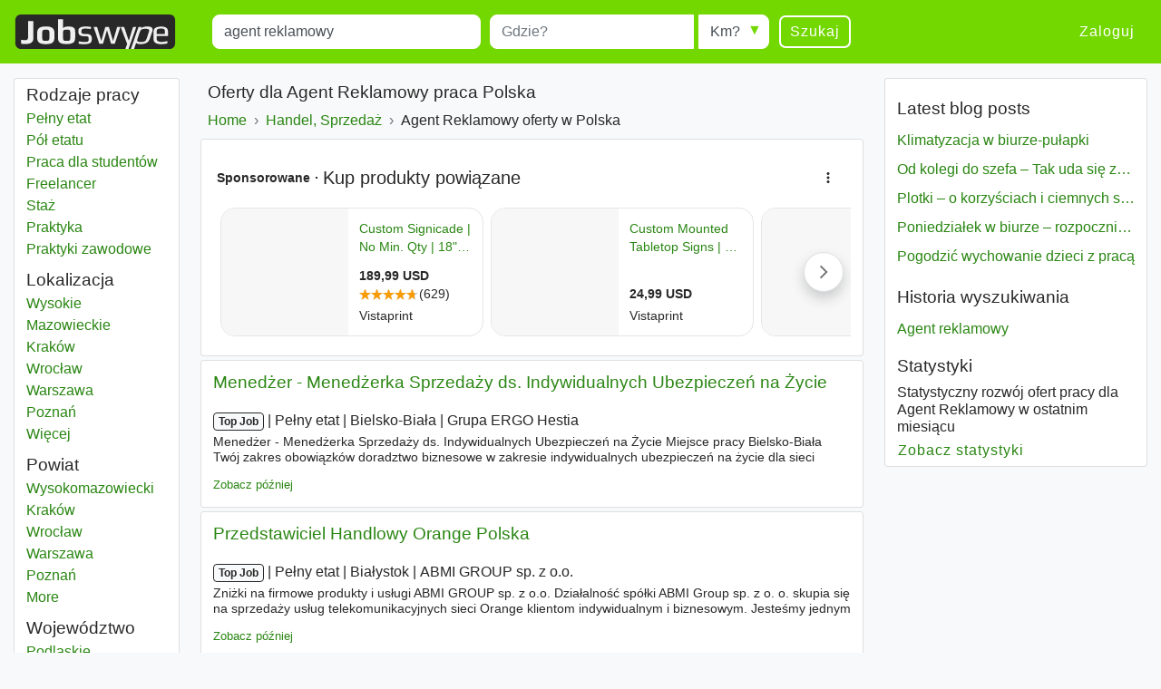

--- FILE ---
content_type: text/html; charset=UTF-8
request_url: https://www.jobswype.pl/praca/-agent%20reklamowy-
body_size: 17286
content:
                                        <!DOCTYPE html>
<html lang="pl">
    <head><meta charset="utf-8" /><meta name="viewport" content="width=device-width, initial-scale=1, shrink-to-fit=no"><meta name="description" content="676 Agent Reklamowy ofert pracy w Polska. Znajdź z Jobswype wszystkie dostępne oferty pracy."><meta name="robots" content="index, follow"><meta name="theme-color" content="#73d700"/><title>Praca Agent Reklamowy Polska - oferty pracy - Jobswype</title><link rel="canonical" href="https://www.jobswype.pl/praca/-agent%20reklamowy-"><meta property="og:url" content="https://www.jobswype.pl/praca/-agent%20reklamowy-" /><meta property="og:title" content="Praca Agent Reklamowy Polska - oferty pracy - Jobswype" /><meta property="og:description" content="676 Agent Reklamowy ofert pracy w Polska. Znajdź z Jobswype wszystkie dostępne oferty pracy. Wyszukaj szybko i łatwo najnowsze stanowiska pracy w Twojej okolicy za pomocą naszej wyszukiwarki." /><meta property="og:site_name" content="Jobswype" /><meta property="og:type" content="website" /><meta property="og:locale" content="pl_PL" /><meta property="fb:app_id" content="455053547928493" /><link rel="apple-touch-icon" sizes="180x180" href="/apple-touch-icon.png"><link rel="icon" type="image/png" href="/favicon-32x32.png" sizes="32x32"><link rel="icon" type="image/png" href="/favicon-16x16.png" sizes="16x16"><link rel="manifest" href="/manifest.json"><link rel="mask-icon" href="/safari-pinned-tab.svg"><link rel="stylesheet" href="https://stackpath.bootstrapcdn.com/bootstrap/4.1.3/css/bootstrap.min.css" integrity="sha384-MCw98/SFnGE8fJT3GXwEOngsV7Zt27NXFoaoApmYm81iuXoPkFOJwJ8ERdknLPMO" crossorigin="anonymous"><link rel="stylesheet" href="/css/compiled/jobswype.css?v=103" /><script>(function(w, d, s, l, i){w[l] = w[l] || []; w[l].push({'gtm.start':new Date().getTime(), event:'gtm.js'}); var f = d.getElementsByTagName(s)[0], j = d.createElement(s), dl = l != 'dataLayer'?'&l=' + l:''; j.async = true; j.src = '//www.googletagmanager.com/gtm.js?id=' + i + dl; f.parentNode.insertBefore(j, f); })(window, document, 'script', 'dataLayer', 'GTM-5TBV95');</script></head>    <body><noscript><iframe src="//www.googletagmanager.com/ns.html?id=GTM-5TBV95" height="0" width="0" style="display:none;visibility:hidden"></iframe></noscript><nav class="navbar navbar-expand-lg navbar-dark bg-green mb-3"><a class="navbar-brand" href="https://www.jobswype.pl"><img width="178" height="38" alt="Jobswype praca oferty pracy ofert pracy jobs" src="[data-uri]" /></a><button id="sidebar-toggler" class="navbar-toggler border-0" type="button" aria-controls="sidebar" aria-expanded="false" aria-label="Toggle sidebar"><span class="navbar-toggler-icon "></span></button><form name="search" method="get" action="/praca" id="search-form" class="mx-lg-4 w-100"><div class="form-row w-100"><div class="col-12 col-md-4 col-lg-4"><div class="form-group mb-1 mb-md-0"><label class="sr-only" for="title">Title</label><input type="text" id="title" name="title" class="form-control" placeholder="Co?" value="agent reklamowy" /></div></div><div class="col-8 col-sm-9 col-md-3 pr-0"><div class="form-group mb-2 mb-md-0"><label class="sr-only" for="location">Miejscowość</label><input type="text" id="location" name="location" class="form-control" placeholder="Gdzie?" /></div></div><div class="col-4 col-sm-3 col-md-auto"><div class="form-group radius-arrow mb-2 mb-md-0"><label class="sr-only required" for="radius">Radius</label><select id="radius" name="radius" class="w-100 form-control"><option value="0">Km?</option><option value="5">5 km</option><option value="10">10 km</option><option value="25">25 km</option><option value="50">50 km</option><option value="100">100 km</option></select></div></div><div class="col-12 col-md-auto d-flex justify-content-between"><button type="submit" class="btn btn-transparent">Szukaj</button><a id="filter-toggler" class="btn btn-transparent d-md-none" role="button" href="#filter">Filter</a></div></div><div class="d-none"><div id="type"><div class="form-check"><input type="checkbox" id="type_0" name="type[]" class="form-check-input" value="0" /><label class="form-check-label" for="type_0">Pełny etat</label></div><div class="form-check"><input type="checkbox" id="type_1" name="type[]" class="form-check-input" value="1" /><label class="form-check-label" for="type_1">Pół etatu</label></div><div class="form-check"><input type="checkbox" id="type_2" name="type[]" class="form-check-input" value="2" /><label class="form-check-label" for="type_2">Praca dla studentów</label></div><div class="form-check"><input type="checkbox" id="type_3" name="type[]" class="form-check-input" value="3" /><label class="form-check-label" for="type_3">Freelancer</label></div><div class="form-check"><input type="checkbox" id="type_4" name="type[]" class="form-check-input" value="4" /><label class="form-check-label" for="type_4">Staż</label></div><div class="form-check"><input type="checkbox" id="type_5" name="type[]" class="form-check-input" value="5" /><label class="form-check-label" for="type_5">Praktyka</label></div><div class="form-check"><input type="checkbox" id="type_6" name="type[]" class="form-check-input" value="6" /><label class="form-check-label" for="type_6">Praktyki zawodowe</label></div></div><div id="language"><div class="form-check"><input type="checkbox" id="language_0" name="language[]" class="form-check-input" value="0" /><label class="form-check-label" for="language_0">Niemiecki</label></div><div class="form-check"><input type="checkbox" id="language_1" name="language[]" class="form-check-input" value="1" /><label class="form-check-label" for="language_1">Angielski</label></div><div class="form-check"><input type="checkbox" id="language_2" name="language[]" class="form-check-input" value="2" /><label class="form-check-label" for="language_2">Francuski</label></div><div class="form-check"><input type="checkbox" id="language_3" name="language[]" class="form-check-input" value="3" /><label class="form-check-label" for="language_3">Rosyjski</label></div><div class="form-check"><input type="checkbox" id="language_4" name="language[]" class="form-check-input" value="4" /><label class="form-check-label" for="language_4">Hiszpański</label></div><div class="form-check"><input type="checkbox" id="language_5" name="language[]" class="form-check-input" value="5" /><label class="form-check-label" for="language_5">Czeski</label></div><div class="form-check"><input type="checkbox" id="language_6" name="language[]" class="form-check-input" value="6" /><label class="form-check-label" for="language_6">JL_Polish</label></div><div class="form-check"><input type="checkbox" id="language_7" name="language[]" class="form-check-input" value="7" /><label class="form-check-label" for="language_7">Węgierski</label></div><div class="form-check"><input type="checkbox" id="language_8" name="language[]" class="form-check-input" value="8" /><label class="form-check-label" for="language_8">Słowacki</label></div><div class="form-check"><input type="checkbox" id="language_9" name="language[]" class="form-check-input" value="9" /><label class="form-check-label" for="language_9">Rumuński</label></div></div><select id="company" name="company[]" class="form-control" multiple="multiple"></select></div><input type="hidden" id="sorting" name="sorting" /><input type="hidden" id="display" name="display" /><input type="hidden" id="age" name="age" /></form><div class="ml-auto collapse navbar-collapse" id="navbarSupportedContent"><span class="navbar-text"><a class="btn btn-link" rel="nofollow" href="/login">Zaloguj</a></span></div></nav><div class="container-fluid"><div class="row"><div id="filter" class="col-md-3 col-xl-2 d-none d-md-block"><div class="card card-body pt-1 mb-3"><label class="mb-0 text-truncate">Rodzaje pracy</label><nav id="f-type-wrapper" class="nav flex-column"><a class="nav-link p-0" rel="nofollow" href="/praca?title=agent%20reklamowy&amp;location=&amp;type%5B%5D=0">Pełny etat</a><a class="nav-link p-0" rel="nofollow" href="/praca?title=agent%20reklamowy&amp;location=&amp;type%5B%5D=1">Pół etatu</a><a class="nav-link p-0" rel="nofollow" href="/praca?title=agent%20reklamowy&amp;location=&amp;type%5B%5D=2">Praca dla studentów</a><a class="nav-link p-0" rel="nofollow" href="/praca?title=agent%20reklamowy&amp;location=&amp;type%5B%5D=3">Freelancer</a><a class="nav-link p-0" rel="nofollow" href="/praca?title=agent%20reklamowy&amp;location=&amp;type%5B%5D=4">Staż</a><a class="nav-link p-0" rel="nofollow" href="/praca?title=agent%20reklamowy&amp;location=&amp;type%5B%5D=5">Praktyka</a><a class="nav-link p-0" rel="nofollow" href="/praca?title=agent%20reklamowy&amp;location=&amp;type%5B%5D=6">Praktyki zawodowe</a></nav><label class="mb-0 mt-2 text-truncate">Lokalizacja</label><nav id="f-location-wrapper" class="nav flex-column"><a class="nav-link p-0" href="/praca/-agent%20reklamowy-wysokie%20mazowieckie" title="107 Agent reklamowy oferty w Wysokie Mazowieckie"><span class="sr-only">Agent reklamowy</span> Wysokie Mazowieckie</a><a class="nav-link p-0" href="/praca/-agent%20reklamowy-krak%C3%B3w" title="73 Agent reklamowy oferty w Kraków"><span class="sr-only">Agent reklamowy</span> Kraków</a><a class="nav-link p-0" href="/praca/-agent%20reklamowy-wroc%C5%82aw" title="48 Agent reklamowy oferty w Wrocław"><span class="sr-only">Agent reklamowy</span> Wrocław</a><a class="nav-link p-0" href="/praca/-agent%20reklamowy-warszawa" title="47 Agent reklamowy oferty w Warszawa"><span class="sr-only">Agent reklamowy</span> Warszawa</a><a class="nav-link p-0" href="/praca/-agent%20reklamowy-pozna%C5%84" title="35 Agent reklamowy oferty w Poznań"><span class="sr-only">Agent reklamowy</span> Poznań</a><a class="nav-link p-0 d-none" href="/praca/-agent%20reklamowy-gda%C5%84sk%20gda%C5%84sk" title="33 Agent reklamowy oferty w Gdańsk (Gdańsk)"><span class="sr-only">Agent reklamowy</span> Gdańsk (Gdańsk)</a><a class="nav-link p-0 d-none" href="/praca/-agent%20reklamowy-katowice" title="31 Agent reklamowy oferty w Katowice"><span class="sr-only">Agent reklamowy</span> Katowice</a><a class="nav-link p-0 d-none" href="/praca/-agent%20reklamowy-%C5%82%C3%B3d%C5%BA" title="21 Agent reklamowy oferty w Łódź"><span class="sr-only">Agent reklamowy</span> Łódź</a><a class="nav-link p-0 d-none" href="/praca/-agent%20reklamowy-lublin" title="20 Agent reklamowy oferty w Lublin"><span class="sr-only">Agent reklamowy</span> Lublin</a><a class="nav-link p-0 d-none" href="/praca/-agent%20reklamowy-siedlce%20mazowieckie" title="19 Agent reklamowy oferty w Siedlce (Mazowieckie)"><span class="sr-only">Agent reklamowy</span> Siedlce (Mazowieckie)</a><a class="nav-link p-0 d-none" href="/praca/-agent%20reklamowy-szczecin" title="14 Agent reklamowy oferty w Szczecin"><span class="sr-only">Agent reklamowy</span> Szczecin</a><a class="nav-link p-0 d-none" href="/praca/-agent%20reklamowy-opole" title="13 Agent reklamowy oferty w Opole"><span class="sr-only">Agent reklamowy</span> Opole</a><a class="nav-link p-0 d-none" href="/praca/-agent%20reklamowy-bydgoszcz" title="12 Agent reklamowy oferty w Bydgoszcz"><span class="sr-only">Agent reklamowy</span> Bydgoszcz</a><a class="nav-link p-0 d-none" href="/praca/-agent%20reklamowy-bia%C5%82ystok" title="10 Agent reklamowy oferty w Białystok"><span class="sr-only">Agent reklamowy</span> Białystok</a><a class="nav-link p-0 d-none" href="/praca/-agent%20reklamowy-toru%C5%84" title="8 Agent reklamowy oferty w Toruń"><span class="sr-only">Agent reklamowy</span> Toruń</a><a class="nav-link p-0 d-none" href="/praca/-agent%20reklamowy-radom" title="7 Agent reklamowy oferty w Radom"><span class="sr-only">Agent reklamowy</span> Radom</a><a class="nav-link p-0 d-none" href="/praca/-agent%20reklamowy-rzesz%C3%B3w" title="6 Agent reklamowy oferty w Rzeszów"><span class="sr-only">Agent reklamowy</span> Rzeszów</a><a class="nav-link p-0 d-none" href="/praca/-agent%20reklamowy-gliwice" title="6 Agent reklamowy oferty w Gliwice"><span class="sr-only">Agent reklamowy</span> Gliwice</a><a class="nav-link p-0 d-none" href="/praca/-agent%20reklamowy-gdynia" title="5 Agent reklamowy oferty w Gdynia"><span class="sr-only">Agent reklamowy</span> Gdynia</a><a class="nav-link p-0 d-none" href="/praca/-agent%20reklamowy-bielsko%20bia%C5%82a" title="5 Agent reklamowy oferty w Bielsko-Biała"><span class="sr-only">Agent reklamowy</span> Bielsko-Biała</a><a class="nav-link p-0 d-none" href="/praca/-agent%20reklamowy-kalisz" title="5 Agent reklamowy oferty w Kalisz"><span class="sr-only">Agent reklamowy</span> Kalisz</a><a class="nav-link p-0 d-none" href="/praca/-agent%20reklamowy-pi%C5%82a" title="5 Agent reklamowy oferty w Piła"><span class="sr-only">Agent reklamowy</span> Piła</a><a class="nav-link p-0 d-none" href="/praca/-agent%20reklamowy-%C5%BCuromin" title="4 Agent reklamowy oferty w Żuromin"><span class="sr-only">Agent reklamowy</span> Żuromin</a><a class="nav-link p-0 d-none" href="/praca/-agent%20reklamowy-m%C5%82awa" title="4 Agent reklamowy oferty w Mława"><span class="sr-only">Agent reklamowy</span> Mława</a><a class="nav-link p-0 d-none" href="/praca/-agent%20reklamowy-olsztyn%20warmi%C5%84sko%20mazurskie" title="4 Agent reklamowy oferty w Olsztyn (Warmińsko-Mazurskie)"><span class="sr-only">Agent reklamowy</span> Olsztyn (Warmińsko-Mazurskie)</a><span class="nav-link p-0 f-more">Więcej<span class="sr-only"> miast</span></span></nav><label class="mb-0 mt-2 text-truncate">Powiat</label><nav id="f-district-wrapper" class="nav flex-column"><a class="nav-link p-0" href="/praca/-agent%20reklamowy-wysokomazowiecki%20powiat" title="107 Agent reklamowy oferty w Wysokomazowiecki"><span class="sr-only">Agent reklamowy</span> Wysokomazowiecki <span class="sr-only">Powiat</span></a><a class="nav-link p-0" href="/praca/-agent%20reklamowy-krak%C3%B3w%20powiat" title="73 Agent reklamowy oferty w Kraków"><span class="sr-only">Agent reklamowy</span> Kraków <span class="sr-only">Powiat</span></a><a class="nav-link p-0" href="/praca/-agent%20reklamowy-wroc%C5%82aw%20powiat" title="48 Agent reklamowy oferty w Wrocław"><span class="sr-only">Agent reklamowy</span> Wrocław <span class="sr-only">Powiat</span></a><a class="nav-link p-0" href="/praca/-agent%20reklamowy-warszawa%20powiat" title="47 Agent reklamowy oferty w Warszawa"><span class="sr-only">Agent reklamowy</span> Warszawa <span class="sr-only">Powiat</span></a><a class="nav-link p-0" href="/praca/-agent%20reklamowy-pozna%C5%84%20powiat" title="35 Agent reklamowy oferty w Poznań"><span class="sr-only">Agent reklamowy</span> Poznań <span class="sr-only">Powiat</span></a><a class="nav-link p-0 d-none" href="/praca/-agent%20reklamowy-gda%C5%84sk%20powiat" title="33 Agent reklamowy oferty w Gdańsk"><span class="sr-only">Agent reklamowy</span> Gdańsk <span class="sr-only">Powiat</span></a><a class="nav-link p-0 d-none" href="/praca/-agent%20reklamowy-katowice%20powiat" title="31 Agent reklamowy oferty w Katowice"><span class="sr-only">Agent reklamowy</span> Katowice <span class="sr-only">Powiat</span></a><a class="nav-link p-0 d-none" href="/praca/-agent%20reklamowy-%C5%82%C3%B3d%C5%BA%20powiat" title="21 Agent reklamowy oferty w Łódź"><span class="sr-only">Agent reklamowy</span> Łódź <span class="sr-only">Powiat</span></a><a class="nav-link p-0 d-none" href="/praca/-agent%20reklamowy-lublin%20powiat" title="20 Agent reklamowy oferty w Lublin"><span class="sr-only">Agent reklamowy</span> Lublin <span class="sr-only">Powiat</span></a><a class="nav-link p-0 d-none" href="/praca/-agent%20reklamowy-siedlce%20powiat" title="19 Agent reklamowy oferty w Siedlce"><span class="sr-only">Agent reklamowy</span> Siedlce <span class="sr-only">Powiat</span></a><a class="nav-link p-0 d-none" href="/praca/-agent%20reklamowy-szczecin%20powiat" title="14 Agent reklamowy oferty w Szczecin"><span class="sr-only">Agent reklamowy</span> Szczecin <span class="sr-only">Powiat</span></a><a class="nav-link p-0 d-none" href="/praca/-agent%20reklamowy-opole%20powiat" title="13 Agent reklamowy oferty w Opole"><span class="sr-only">Agent reklamowy</span> Opole <span class="sr-only">Powiat</span></a><a class="nav-link p-0 d-none" href="/praca/-agent%20reklamowy-bydgoszcz%20powiat" title="12 Agent reklamowy oferty w Bydgoszcz"><span class="sr-only">Agent reklamowy</span> Bydgoszcz <span class="sr-only">Powiat</span></a><a class="nav-link p-0 d-none" href="/praca/-agent%20reklamowy-bia%C5%82ystok%20powiat" title="10 Agent reklamowy oferty w Białystok"><span class="sr-only">Agent reklamowy</span> Białystok <span class="sr-only">Powiat</span></a><a class="nav-link p-0 d-none" href="/praca/-agent%20reklamowy-toru%C5%84%20powiat" title="8 Agent reklamowy oferty w Toruń"><span class="sr-only">Agent reklamowy</span> Toruń <span class="sr-only">Powiat</span></a><a class="nav-link p-0 d-none" href="/praca/-agent%20reklamowy-radom%20powiat" title="7 Agent reklamowy oferty w Radom"><span class="sr-only">Agent reklamowy</span> Radom <span class="sr-only">Powiat</span></a><a class="nav-link p-0 d-none" href="/praca/-agent%20reklamowy-rzesz%C3%B3w%20powiat" title="6 Agent reklamowy oferty w Rzeszów"><span class="sr-only">Agent reklamowy</span> Rzeszów <span class="sr-only">Powiat</span></a><a class="nav-link p-0 d-none" href="/praca/-agent%20reklamowy-gliwice%20powiat" title="6 Agent reklamowy oferty w Gliwice"><span class="sr-only">Agent reklamowy</span> Gliwice <span class="sr-only">Powiat</span></a><a class="nav-link p-0 d-none" href="/praca/-agent%20reklamowy-pruszkowski%20powiat" title="5 Agent reklamowy oferty w Pruszkowski"><span class="sr-only">Agent reklamowy</span> Pruszkowski <span class="sr-only">Powiat</span></a><a class="nav-link p-0 d-none" href="/praca/-agent%20reklamowy-gdynia%20powiat" title="5 Agent reklamowy oferty w Gdynia"><span class="sr-only">Agent reklamowy</span> Gdynia <span class="sr-only">Powiat</span></a><a class="nav-link p-0 d-none" href="/praca/-agent%20reklamowy-bielsko%20bia%C5%82a%20powiat" title="5 Agent reklamowy oferty w Bielsko-biała"><span class="sr-only">Agent reklamowy</span> Bielsko-biała <span class="sr-only">Powiat</span></a><a class="nav-link p-0 d-none" href="/praca/-agent%20reklamowy-kalisz%20powiat" title="5 Agent reklamowy oferty w Kalisz"><span class="sr-only">Agent reklamowy</span> Kalisz <span class="sr-only">Powiat</span></a><a class="nav-link p-0 d-none" href="/praca/-agent%20reklamowy-pilski%20powiat" title="5 Agent reklamowy oferty w Pilski"><span class="sr-only">Agent reklamowy</span> Pilski <span class="sr-only">Powiat</span></a><a class="nav-link p-0 d-none" href="/praca/-agent%20reklamowy-%C5%BCuromi%C5%84ski%20powiat" title="4 Agent reklamowy oferty w Żuromiński"><span class="sr-only">Agent reklamowy</span> Żuromiński <span class="sr-only">Powiat</span></a><a class="nav-link p-0 d-none" href="/praca/-agent%20reklamowy-m%C5%82awski%20powiat" title="4 Agent reklamowy oferty w Mławski"><span class="sr-only">Agent reklamowy</span> Mławski <span class="sr-only">Powiat</span></a><span class="nav-link p-0 f-more">More<span class="sr-only"> districts</span></span></nav><label class="mb-0 mt-2 text-truncate">Województwo</label><nav id="f-state-wrapper" class="nav flex-column"><a class="nav-link p-0" href="/praca/-agent%20reklamowy-podlaskie%20wojew%C3%B3dztwo" title="123 Agent reklamowy oferty w Podlaskie"><span class="sr-only">Agent reklamowy</span> Podlaskie <span class="sr-only">Województwo</span></a><a class="nav-link p-0" href="/praca/-agent%20reklamowy-mazowieckie%20wojew%C3%B3dztwo" title="99 Agent reklamowy oferty w Mazowieckie"><span class="sr-only">Agent reklamowy</span> Mazowieckie <span class="sr-only">Województwo</span></a><a class="nav-link p-0" href="/praca/-agent%20reklamowy-ma%C5%82opolskie%20wojew%C3%B3dztwo" title="87 Agent reklamowy oferty w Małopolskie"><span class="sr-only">Agent reklamowy</span> Małopolskie <span class="sr-only">Województwo</span></a><a class="nav-link p-0" href="/praca/-agent%20reklamowy-dolno%C5%9Bl%C4%85skie%20wojew%C3%B3dztwo" title="56 Agent reklamowy oferty w Dolnośląskie"><span class="sr-only">Agent reklamowy</span> Dolnośląskie <span class="sr-only">Województwo</span></a><a class="nav-link p-0" href="/praca/-agent%20reklamowy-%C5%9Bl%C4%85skie%20wojew%C3%B3dztwo" title="50 Agent reklamowy oferty w Śląskie"><span class="sr-only">Agent reklamowy</span> Śląskie <span class="sr-only">Województwo</span></a><a class="nav-link p-0 d-none" href="/praca/-agent%20reklamowy-wielkopolskie%20wojew%C3%B3dztwo" title="50 Agent reklamowy oferty w Wielkopolskie"><span class="sr-only">Agent reklamowy</span> Wielkopolskie <span class="sr-only">Województwo</span></a><a class="nav-link p-0 d-none" href="/praca/-agent%20reklamowy-pomorskie%20wojew%C3%B3dztwo" title="46 Agent reklamowy oferty w Pomorskie"><span class="sr-only">Agent reklamowy</span> Pomorskie <span class="sr-only">Województwo</span></a><a class="nav-link p-0 d-none" href="/praca/-agent%20reklamowy-kujawsko%20pomorskie%20wojew%C3%B3dztwo" title="29 Agent reklamowy oferty w Kujawsko-Pomorskie"><span class="sr-only">Agent reklamowy</span> Kujawsko-Pomorskie <span class="sr-only">Województwo</span></a><a class="nav-link p-0 d-none" href="/praca/-agent%20reklamowy-%C5%82%C3%B3dzkie%20wojew%C3%B3dztwo" title="27 Agent reklamowy oferty w Łódzkie"><span class="sr-only">Agent reklamowy</span> Łódzkie <span class="sr-only">Województwo</span></a><a class="nav-link p-0 d-none" href="/praca/-agent%20reklamowy-lubelskie%20wojew%C3%B3dztwo" title="27 Agent reklamowy oferty w Lubelskie"><span class="sr-only">Agent reklamowy</span> Lubelskie <span class="sr-only">Województwo</span></a><a class="nav-link p-0 d-none" href="/praca/-agent%20reklamowy-zachodniopomorskie%20wojew%C3%B3dztwo" title="20 Agent reklamowy oferty w Zachodniopomorskie"><span class="sr-only">Agent reklamowy</span> Zachodniopomorskie <span class="sr-only">Województwo</span></a><a class="nav-link p-0 d-none" href="/praca/-agent%20reklamowy-opolskie%20wojew%C3%B3dztwo" title="19 Agent reklamowy oferty w Opolskie"><span class="sr-only">Agent reklamowy</span> Opolskie <span class="sr-only">Województwo</span></a><a class="nav-link p-0 d-none" href="/praca/-agent%20reklamowy-podkarpackie%20wojew%C3%B3dztwo" title="11 Agent reklamowy oferty w Podkarpackie"><span class="sr-only">Agent reklamowy</span> Podkarpackie <span class="sr-only">Województwo</span></a><a class="nav-link p-0 d-none" href="/praca/-agent%20reklamowy-lubuskie%20wojew%C3%B3dztwo" title="9 Agent reklamowy oferty w Lubuskie"><span class="sr-only">Agent reklamowy</span> Lubuskie <span class="sr-only">Województwo</span></a><a class="nav-link p-0 d-none" href="/praca/-agent%20reklamowy-warmi%C5%84sko%20mazurskie%20wojew%C3%B3dztwo" title="9 Agent reklamowy oferty w Warmińsko-Mazurskie"><span class="sr-only">Agent reklamowy</span> Warmińsko-Mazurskie <span class="sr-only">Województwo</span></a><a class="nav-link p-0 d-none" href="/praca/-agent%20reklamowy-%C5%9Bwi%C4%99tokrzyskie%20wojew%C3%B3dztwo" title="8 Agent reklamowy oferty w Świętokrzyskie"><span class="sr-only">Agent reklamowy</span> Świętokrzyskie <span class="sr-only">Województwo</span></a><span class="nav-link p-0 f-more">Więcej<span class="sr-only"> województwo</span></span></nav><label class="mb-0 mt-2 text-truncate">Firmy</label><nav id="f-company-wrapper" class="nav flex-column"><a class="nav-link p-0" rel="nofollow" href="/praca?title=agent%20reklamowy&amp;location=&amp;company%5B%5D=Sii%20Sp.%20z%20o.o.">Sii Sp. z o.o.</a><a class="nav-link p-0" rel="nofollow" href="/praca?title=agent%20reklamowy&amp;location=&amp;company%5B%5D=Capgemini%20Polska">Capgemini Polska</a><a class="nav-link p-0" rel="nofollow" href="/praca?title=agent%20reklamowy&amp;location=&amp;company%5B%5D=PZU%20%C5%BBycie%20S.A.">PZU Życie S.A.</a><a class="nav-link p-0" rel="nofollow" href="/praca?title=agent%20reklamowy&amp;location=&amp;company%5B%5D=Hays%20Poland">Hays Poland</a><a class="nav-link p-0" rel="nofollow" href="/praca?title=agent%20reklamowy&amp;location=&amp;company%5B%5D=Aviva%20Sp.%20z%20o.o.">Aviva Sp. z o.o.</a></nav><label class="mb-0 mt-2 text-truncate">Języki</label><nav id="f-language-wrapper" class="nav flex-column"><a rel="nofollow" class="nav-link text-truncate p-0" href="/praca?title=agent%20reklamowy&amp;location=&amp;language%5B%5D=0">Niemiecki</a><a rel="nofollow" class="nav-link text-truncate p-0" href="/praca?title=agent%20reklamowy&amp;location=&amp;language%5B%5D=1">Angielski</a><a rel="nofollow" class="nav-link text-truncate p-0" href="/praca?title=agent%20reklamowy&amp;location=&amp;language%5B%5D=2">Francuski</a><a rel="nofollow" class="nav-link text-truncate p-0" href="/praca?title=agent%20reklamowy&amp;location=&amp;language%5B%5D=3">Rosyjski</a><a rel="nofollow" class="nav-link text-truncate p-0" href="/praca?title=agent%20reklamowy&amp;location=&amp;language%5B%5D=4">Hiszpański</a><a rel="nofollow" class="nav-link text-truncate p-0" href="/praca?title=agent%20reklamowy&amp;location=&amp;language%5B%5D=5">Czeski</a><a rel="nofollow" class="nav-link text-truncate p-0" href="/praca?title=agent%20reklamowy&amp;location=&amp;language%5B%5D=7">Węgierski</a><a rel="nofollow" class="nav-link text-truncate p-0" href="/praca?title=agent%20reklamowy&amp;location=&amp;language%5B%5D=8">Słowacki</a><a rel="nofollow" class="nav-link text-truncate p-0" href="/praca?title=agent%20reklamowy&amp;location=&amp;language%5B%5D=9">Rumuński</a></nav><label class="mb-0 mt-2 text-truncate">Sortowanie</label><nav id="f-sorting-wrapper" class="nav flex-column"><a rel="nofollow" class="nav-link p-0 active" href="/praca?title=agent%20reklamowy&amp;location=&amp;sorting=relevance">Relewancja</a><a rel="nofollow" class="nav-link p-0" href="/praca?title=agent%20reklamowy&amp;location=&amp;sorting=date">Data</a><a rel="nofollow" class="nav-link p-0" href="/praca?title=agent%20reklamowy&amp;location=&amp;sorting=distance">Promień</a></nav><label class="mb-0 mt-2 text-truncate">Data</label><nav id="f-age-wrapper" class="nav flex-column"><a class="nav-link text-truncate p-0 active" rel="nofollow" href="/praca?title=agent%20reklamowy&amp;location=&amp;age=0">Dowolnie</a><a class="nav-link text-truncate p-0" rel="nofollow" href="/praca?title=agent%20reklamowy&amp;location=&amp;age=1">Ostatnie 24 godziny</a><a class="nav-link text-truncate p-0" rel="nofollow" href="/praca?title=agent%20reklamowy&amp;location=&amp;age=3">Ostatnie 72 godziny</a><a class="nav-link text-truncate p-0" rel="nofollow" href="/praca?title=agent%20reklamowy&amp;location=&amp;age=7">Ostatni tydzień</a></nav></div></div><div class="col-sm-12 col-md-9 col-lg-6 col-xl-7 pt-1 px-1 px-sm-2"><h1 class="px-2">Oferty dla Agent Reklamowy praca Polska</h1><a class="dropdown-toggle d-block d-md-none px-2 pb-2" data-toggle="collapse" href="#collapseBreadcrumb" role="button" aria-expanded="false" aria-controls="collapseBreadcrumb">
    Back to category
</a><div class="collapse d-md-block" id="collapseBreadcrumb"><div class="card card-body mb-2 py-2 px-md-2 py-md-0"><nav aria-label="breadcrumb"><ol itemscope itemtype="http://schema.org/BreadcrumbList" class="breadcrumb flex-column flex-md-row flex-md-nowrap m-0 p-0"><li class="breadcrumb-item text-nowrap" itemprop="itemListElement" itemscope itemtype="http://schema.org/ListItem"><a itemprop="item" href="/"><span itemprop="name">Home</span></a><meta itemprop="position" content="1" /></li><li class="breadcrumb-item text-nowrap" itemprop="itemListElement" itemscope itemtype="http://schema.org/ListItem"><a itemprop="item" href="/kategoria/handel,%20sprzeda%C5%BC"><span itemprop="name">Handel, Sprzedaż</span></a><meta itemprop="position" content="2" /></li><li class="breadcrumb-item text-nowrap text-truncate" itemprop="itemListElement" itemscope itemtype="http://schema.org/ListItem"><span itemprop="name">Agent Reklamowy oferty w Polska</span><meta itemprop="position" content="3" /></li></ol></nav></div></div><!--
                  --><div id="content"><div class="card card-body mb-1"><div id="adblock1"></div></div><aside><div class="job card mb-1" data-type="promojob"><div class="card-header"><div class="d-flex flex-row justify-content-between"><h2 class="text-multiline"><a class="ext-link" rel="noopener nofollow"target="_blank"                       onclick="sha('https://pl.talent.com/redirect?id=fef26082d622&amp;source=jobkralle&amp;utm_medium=xml&amp;utm_campaign=arbitrage&amp;utm_product=jobkralle-low-pl&amp;puid=3aea3aebgadagddefdda3deg3de87ddeaadc3dea3dee3dee3ee33dee3ee23deg3deg3deg3degbddg3deg3ee3gcdb9bdb3beeded39ddfddd9bddaadd7fd&amp;pos=0&amp;xml_batch_generation_id=7d3fbfb4-d50a-4149-9da6-72c7927fdb1d&amp;falcon=1&amp;pid=f46a834a1fef&amp;bpid=aa0ff48806a626acda889802aa8abe95', '', '1348155', '2', '0ee2040', 'promojob', '2760965_706819502');" 
                       onmousedown="sha('https://pl.talent.com/redirect?id=fef26082d622&amp;source=jobkralle&amp;utm_medium=xml&amp;utm_campaign=arbitrage&amp;utm_product=jobkralle-low-pl&amp;puid=3aea3aebgadagddefdda3deg3de87ddeaadc3dea3dee3dee3ee33dee3ee23deg3deg3deg3degbddg3deg3ee3gcdb9bdb3beeded39ddfddd9bddaadd7fd&amp;pos=0&amp;xml_batch_generation_id=7d3fbfb4-d50a-4149-9da6-72c7927fdb1d&amp;falcon=1&amp;pid=f46a834a1fef&amp;bpid=aa0ff48806a626acda889802aa8abe95', 'omd', '1348155', '2', 'b04202e', 'promojob', '2760965_706819502');" 
                       data-cid="" data-rid="1348155" data-value="f6e20d9" data-pos="2" 
                       href="            https://pl.talent.com/redirect?id=fef26082d622&amp;source=jobkralle&amp;utm_medium=xml&amp;utm_campaign=arbitrage&amp;utm_product=jobkralle-low-pl&amp;puid=3aea3aebgadagddefdda3deg3de87ddeaadc3dea3dee3dee3ee33dee3ee23deg3deg3deg3degbddg3deg3ee3gcdb9bdb3beeded39ddfddd9bddaadd7fd&amp;pos=0&amp;xml_batch_generation_id=7d3fbfb4-d50a-4149-9da6-72c7927fdb1d&amp;falcon=1&amp;pid=f46a834a1fef&amp;bpid=aa0ff48806a626acda889802aa8abe95
    ">Menedżer - Menedżerka Sprzedaży ds. Indywidualnych Ubezpieczeń na Życie</a></h2></div></div><div class="card-body"><p class="d-flex flex-column short-link"><span><span class="badge badge-light">Top Job</span><span class="sr-only"> | </span><span class="job-date d-none">23.01.2026</span><span class="sr-only"> | </span><span class="delimiter">Pełny etat</span><span class="sr-only"> | </span><span class="delimiter">Bielsko-Biała</span><span class="sr-only"> | </span><span class="delimiter job-company">Grupa ERGO Hestia</span></span><span class="d-none d-md-block block-with-text mt-1">Menedżer - Menedżerka Sprzedaży ds. Indywidualnych Ubezpieczeń na Życie Miejsce pracy Bielsko-Biała Twój zakres obowiązków doradztwo biznesowe w zakresie indywidualnych ubezpieczeń na życie dla sieci sprzedaży na podległym terenie, wspieranie <em>agentów</em> ubezpieczeniowych w rozwoju sprzedaży</span></p><a rel="nofollow" href="/my-jobs/2760965_706819502" title="Dodaj ofertę do listy zapamiętania" class="my-jobs small">Zobacz później</a></div></div></aside><aside><div class="job card mb-1" data-type="promojob"><div class="card-header"><div class="d-flex flex-row justify-content-between"><h2 class="text-multiline"><a class="ext-link" rel="noopener nofollow"target="_blank"                       onclick="sha('https://pl.talent.com/redirect?id=8d68e478cd7b&amp;source=jobkralle&amp;utm_medium=xml&amp;utm_campaign=arbitrage&amp;utm_product=jobkralle-low-pl&amp;puid=3de83aecgddagdd8fadb3dec3de97dd8aadd3aec3de93aee3ee33dee3ee23deg3deg3deg3degbddg3deg3ee3gcdb9bdb3beebed3eddfadd9eddagdd7fd&amp;pos=0&amp;xml_batch_generation_id=3ecc39ca-c3af-4242-ae31-e3b093bbad09&amp;falcon=1&amp;pid=f46a834a1fef&amp;bpid=ff04f36830bd5fce7e84b4fa4853d9b1', '', '1348155', '3', 'b8620d9', 'promojob', '2760965_706818932');" 
                       onmousedown="sha('https://pl.talent.com/redirect?id=8d68e478cd7b&amp;source=jobkralle&amp;utm_medium=xml&amp;utm_campaign=arbitrage&amp;utm_product=jobkralle-low-pl&amp;puid=3de83aecgddagdd8fadb3dec3de97dd8aadd3aec3de93aee3ee33dee3ee23deg3deg3deg3degbddg3deg3ee3gcdb9bdb3beebed3eddfadd9eddagdd7fd&amp;pos=0&amp;xml_batch_generation_id=3ecc39ca-c3af-4242-ae31-e3b093bbad09&amp;falcon=1&amp;pid=f46a834a1fef&amp;bpid=ff04f36830bd5fce7e84b4fa4853d9b1', 'omd', '1348155', '3', 'a2d2046', 'promojob', '2760965_706818932');" 
                       data-cid="" data-rid="1348155" data-value="8de20be" data-pos="3" 
                       href="            https://pl.talent.com/redirect?id=8d68e478cd7b&amp;source=jobkralle&amp;utm_medium=xml&amp;utm_campaign=arbitrage&amp;utm_product=jobkralle-low-pl&amp;puid=3de83aecgddagdd8fadb3dec3de97dd8aadd3aec3de93aee3ee33dee3ee23deg3deg3deg3degbddg3deg3ee3gcdb9bdb3beebed3eddfadd9eddagdd7fd&amp;pos=0&amp;xml_batch_generation_id=3ecc39ca-c3af-4242-ae31-e3b093bbad09&amp;falcon=1&amp;pid=f46a834a1fef&amp;bpid=ff04f36830bd5fce7e84b4fa4853d9b1
    ">Przedstawiciel Handlowy Orange Polska</a></h2></div></div><div class="card-body"><p class="d-flex flex-column short-link"><span><span class="badge badge-light">Top Job</span><span class="sr-only"> | </span><span class="job-date d-none">22.01.2026</span><span class="sr-only"> | </span><span class="delimiter">Pełny etat</span><span class="sr-only"> | </span><span class="delimiter">Białystok</span><span class="sr-only"> | </span><span class="delimiter job-company">ABMI GROUP sp. z o.o.</span></span><span class="d-none d-md-block block-with-text mt-1">Zniżki na firmowe produkty i usługi ABMI GROUP sp. z o.o. Działalność spółki ABMI Group sp. z o. o. skupia się na sprzedaży usług telekomunikacyjnych sieci Orange klientom indywidualnym i biznesowym. Jesteśmy jednym z największych <em>Agentów</em> Orange Polska w kanale Aktywnym specjalizującym się w sprzedaży</span></p><a rel="nofollow" href="/my-jobs/2760965_706818932" title="Dodaj ofertę do listy zapamiętania" class="my-jobs small">Zobacz później</a></div></div></aside><aside><div class="job card mb-1" data-type="promojob"><div class="card-header"><div class="d-flex flex-row justify-content-between"><h2 class="text-multiline"><a class="ext-link" rel="noopener nofollow"target="_blank"                       onclick="sha('https://pl.talent.com/redirect?id=1a1ad585038d&amp;source=jobkralle&amp;utm_medium=xml&amp;utm_campaign=arbitrage&amp;utm_product=jobkralle-low-pl&amp;puid=3def3aefgddfgadffadc3deb3de87ddbaddg3ded3de83aec3ee33dee3ee23deg3deg3deg3degbddg3deg3ee3gcdb9bdb3beeced3cddfbdd9fddagdd7fd&amp;pos=0&amp;xml_batch_generation_id=045918d4-cfc4-43d9-be36-90c001026f7a&amp;falcon=1&amp;pid=f46a834a1fef&amp;bpid=3b5cc77feadf2f25074dd6a3f304c2c5', '', '1348155', '4', 'c29205d', 'promojob', '2760965_706818779');" 
                       onmousedown="sha('https://pl.talent.com/redirect?id=1a1ad585038d&amp;source=jobkralle&amp;utm_medium=xml&amp;utm_campaign=arbitrage&amp;utm_product=jobkralle-low-pl&amp;puid=3def3aefgddfgadffadc3deb3de87ddbaddg3ded3de83aec3ee33dee3ee23deg3deg3deg3degbddg3deg3ee3gcdb9bdb3beeced3cddfbdd9fddagdd7fd&amp;pos=0&amp;xml_batch_generation_id=045918d4-cfc4-43d9-be36-90c001026f7a&amp;falcon=1&amp;pid=f46a834a1fef&amp;bpid=3b5cc77feadf2f25074dd6a3f304c2c5', 'omd', '1348155', '4', '5aa20a4', 'promojob', '2760965_706818779');" 
                       data-cid="" data-rid="1348155" data-value="8ab20f7" data-pos="4" 
                       href="            https://pl.talent.com/redirect?id=1a1ad585038d&amp;source=jobkralle&amp;utm_medium=xml&amp;utm_campaign=arbitrage&amp;utm_product=jobkralle-low-pl&amp;puid=3def3aefgddfgadffadc3deb3de87ddbaddg3ded3de83aec3ee33dee3ee23deg3deg3deg3degbddg3deg3ee3gcdb9bdb3beeced3cddfbdd9fddagdd7fd&amp;pos=0&amp;xml_batch_generation_id=045918d4-cfc4-43d9-be36-90c001026f7a&amp;falcon=1&amp;pid=f46a834a1fef&amp;bpid=3b5cc77feadf2f25074dd6a3f304c2c5
    ">Agent Nieruchomości</a></h2></div></div><div class="card-body"><p class="d-flex flex-column short-link"><span><span class="badge badge-light">Top Job</span><span class="sr-only"> | </span><span class="job-date d-none">22.01.2026</span><span class="sr-only"> | </span><span class="delimiter">Pełny etat</span><span class="sr-only"> | </span><span class="delimiter">Bielsko-Biała</span><span class="sr-only"> | </span><span class="delimiter job-company">RE/MAX Home Pro</span></span><span class="d-none d-md-block block-with-text mt-1"><em>Agent</em> Nieruchomości Miejsce pracy Bielsko-Biała Twój zakres obowiązków Współpraca z klientami przy sprzedaży, kupnie i wynajmie nieruchomości Prowadzenie prezentacji nieruchomości i przygotowywanie dokumentacji Negocjowanie warunków transakcji Budowanie i rozwijanie swojej bazy klientów i ofert</span></p><a rel="nofollow" href="/my-jobs/2760965_706818779" title="Dodaj ofertę do listy zapamiętania" class="my-jobs small">Zobacz później</a></div></div></aside><div class="job card mb-1" data-type="logojob"><div class="card-header"><div class="d-flex flex-row justify-content-between"><h2 class="text-multiline"><a class="ext-link" rel="noopener nofollow"target="_blank"                       onclick="sha('https://pl.talent.com/redirect?id=2d543a7dccdc&amp;source=jobkralle&amp;utm_medium=xml&amp;utm_campaign=arbitrage&amp;utm_product=jobkralle-low-pl&amp;puid=3dee3aecgddbgddcfddd3aef3de97adcaadd3aed3aec3aed3ee33dee3ee23deg3deg3deg3degbddg3deg3ee3gcdb9bdb3beebed3gddf8dd9fddagdd7fd&amp;pos=0&amp;xml_batch_generation_id=fe210d20-0934-4941-8290-ba6e8a50bc25&amp;falcon=1&amp;pid=f46a834a1fef&amp;bpid=844d909f3f3c4ab19fb8bc083929a14c', '', '1348155', '5', '8c92044', 'logojob', '2760965_706818813');" 
                       onmousedown="sha('https://pl.talent.com/redirect?id=2d543a7dccdc&amp;source=jobkralle&amp;utm_medium=xml&amp;utm_campaign=arbitrage&amp;utm_product=jobkralle-low-pl&amp;puid=3dee3aecgddbgddcfddd3aef3de97adcaadd3aed3aec3aed3ee33dee3ee23deg3deg3deg3degbddg3deg3ee3gcdb9bdb3beebed3gddf8dd9fddagdd7fd&amp;pos=0&amp;xml_batch_generation_id=fe210d20-0934-4941-8290-ba6e8a50bc25&amp;falcon=1&amp;pid=f46a834a1fef&amp;bpid=844d909f3f3c4ab19fb8bc083929a14c', 'omd', '1348155', '5', '5f220d7', 'logojob', '2760965_706818813');" 
                       data-cid="" data-rid="1348155" data-value="0872053" data-pos="5" 
                       href="            https://pl.talent.com/redirect?id=2d543a7dccdc&amp;source=jobkralle&amp;utm_medium=xml&amp;utm_campaign=arbitrage&amp;utm_product=jobkralle-low-pl&amp;puid=3dee3aecgddbgddcfddd3aef3de97adcaadd3aed3aec3aed3ee33dee3ee23deg3deg3deg3degbddg3deg3ee3gcdb9bdb3beebed3gddf8dd9fddagdd7fd&amp;pos=0&amp;xml_batch_generation_id=fe210d20-0934-4941-8290-ba6e8a50bc25&amp;falcon=1&amp;pid=f46a834a1fef&amp;bpid=844d909f3f3c4ab19fb8bc083929a14c
    ">Przedstawiciel Handlowy Orange Polska</a></h2></div></div><div class="card-body"><p class="d-flex flex-column short-link"><span><span class="job-date">22.01.2026</span><span class="sr-only"> | </span><span class="delimiter">Pełny etat</span><span class="sr-only"> | </span><span class="delimiter">Bytów</span><span class="sr-only"> | </span><span class="delimiter job-company">ABMI GROUP sp. z o.o.</span></span><span class="d-none d-md-block block-with-text mt-1">Zniżki na firmowe produkty i usługi ABMI GROUP sp. z o.o. Działalność spółki ABMI Group sp. z o. o. skupia się na sprzedaży usług telekomunikacyjnych sieci Orange klientom indywidualnym i biznesowym. Jesteśmy jednym z największych <em>Agentów</em> Orange Polska w kanale Aktywnym specjalizującym się w sprzedaży</span></p><a rel="nofollow" href="/my-jobs/2760965_706818813" title="Dodaj ofertę do listy zapamiętania" class="my-jobs small">Zobacz później</a></div></div><div class="job card mb-1" data-type="logojob"><div class="card-header"><div class="d-flex flex-row justify-content-between"><h2 class="text-multiline"><a class="ext-link" rel="noopener nofollow"target="_blank"                       onclick="sha('https://pl.talent.com/redirect?id=787bb61c1856&amp;source=jobkralle&amp;utm_medium=xml&amp;utm_campaign=arbitrage&amp;utm_product=jobkralle-low-pl&amp;puid=3de93de8gdd9gadefade3dea3def7addaddf3de83deb3dea3ee33dee3ee23deg3deg3deg3degbddg3deg3ee3gcdb9bdb3bee7ed39ddf7dd9fddagdd7fd&amp;pos=0&amp;xml_batch_generation_id=7e3cfbde-69a3-4f91-883d-d1899968ced1&amp;falcon=1&amp;pid=f46a834a1fef&amp;bpid=03a55c043a58b66d3b94e16643bd856a', '', '1348155', '6', '3d12016', 'logojob', '2760965_706818837');" 
                       onmousedown="sha('https://pl.talent.com/redirect?id=787bb61c1856&amp;source=jobkralle&amp;utm_medium=xml&amp;utm_campaign=arbitrage&amp;utm_product=jobkralle-low-pl&amp;puid=3de93de8gdd9gadefade3dea3def7addaddf3de83deb3dea3ee33dee3ee23deg3deg3deg3degbddg3deg3ee3gcdb9bdb3bee7ed39ddf7dd9fddagdd7fd&amp;pos=0&amp;xml_batch_generation_id=7e3cfbde-69a3-4f91-883d-d1899968ced1&amp;falcon=1&amp;pid=f46a834a1fef&amp;bpid=03a55c043a58b66d3b94e16643bd856a', 'omd', '1348155', '6', '3872034', 'logojob', '2760965_706818837');" 
                       data-cid="" data-rid="1348155" data-value="967201f" data-pos="6" 
                       href="            https://pl.talent.com/redirect?id=787bb61c1856&amp;source=jobkralle&amp;utm_medium=xml&amp;utm_campaign=arbitrage&amp;utm_product=jobkralle-low-pl&amp;puid=3de93de8gdd9gadefade3dea3def7addaddf3de83deb3dea3ee33dee3ee23deg3deg3deg3degbddg3deg3ee3gcdb9bdb3bee7ed39ddf7dd9fddagdd7fd&amp;pos=0&amp;xml_batch_generation_id=7e3cfbde-69a3-4f91-883d-d1899968ced1&amp;falcon=1&amp;pid=f46a834a1fef&amp;bpid=03a55c043a58b66d3b94e16643bd856a
    ">Przedstawiciel Handlowy Orange Polska</a></h2></div></div><div class="card-body"><p class="d-flex flex-column short-link"><span><span class="job-date">22.01.2026</span><span class="sr-only"> | </span><span class="delimiter">Pełny etat</span><span class="sr-only"> | </span><span class="delimiter">Świebodzin</span><span class="sr-only"> | </span><span class="delimiter job-company">ABMI GROUP sp. z o.o.</span></span><span class="d-none d-md-block block-with-text mt-1">Zniżki na firmowe produkty i usługi ABMI GROUP sp. z o.o. Działalność spółki ABMI Group sp. z o. o. skupia się na sprzedaży usług telekomunikacyjnych sieci Orange klientom indywidualnym i biznesowym. Jesteśmy jednym z największych <em>Agentów</em> Orange Polska w kanale Aktywnym specjalizującym się w sprzedaży</span></p><a rel="nofollow" href="/my-jobs/2760965_706818837" title="Dodaj ofertę do listy zapamiętania" class="my-jobs small">Zobacz później</a></div></div><div class="job card mb-1" data-type="logojob"><div class="card-header"><div class="d-flex flex-row justify-content-between"><h2 class="text-multiline"><a class="ext-link" rel="noopener nofollow"target="_blank"                       onclick="sha('https://pl.talent.com/redirect?id=e3a337c73e65&amp;source=jobkralle&amp;utm_medium=xml&amp;utm_campaign=arbitrage&amp;utm_product=jobkralle-low-pl&amp;puid=3aeb3dedgadfgdddfddd3de93aed7dd9addd3aeb3dea3deb3ee33dee3ee23deg3deg3deg3degbddg3deg3ee3gcdb9bdb3beeaed3gddfcdd9fddagdd7fd&amp;pos=0&amp;xml_batch_generation_id=93c8a01b-2de4-4cae-9dab-3abe0f123855&amp;falcon=1&amp;pid=f46a834a1fef&amp;bpid=e2eb197fc9c33498f69c552eca4a284a', '', '1348155', '7', 'fb520db', 'logojob', '2760965_706818758');" 
                       onmousedown="sha('https://pl.talent.com/redirect?id=e3a337c73e65&amp;source=jobkralle&amp;utm_medium=xml&amp;utm_campaign=arbitrage&amp;utm_product=jobkralle-low-pl&amp;puid=3aeb3dedgadfgdddfddd3de93aed7dd9addd3aeb3dea3deb3ee33dee3ee23deg3deg3deg3degbddg3deg3ee3gcdb9bdb3beeaed3gddfcdd9fddagdd7fd&amp;pos=0&amp;xml_batch_generation_id=93c8a01b-2de4-4cae-9dab-3abe0f123855&amp;falcon=1&amp;pid=f46a834a1fef&amp;bpid=e2eb197fc9c33498f69c552eca4a284a', 'omd', '1348155', '7', '87d20b2', 'logojob', '2760965_706818758');" 
                       data-cid="" data-rid="1348155" data-value="bee2070" data-pos="7" 
                       href="            https://pl.talent.com/redirect?id=e3a337c73e65&amp;source=jobkralle&amp;utm_medium=xml&amp;utm_campaign=arbitrage&amp;utm_product=jobkralle-low-pl&amp;puid=3aeb3dedgadfgdddfddd3de93aed7dd9addd3aeb3dea3deb3ee33dee3ee23deg3deg3deg3degbddg3deg3ee3gcdb9bdb3beeaed3gddfcdd9fddagdd7fd&amp;pos=0&amp;xml_batch_generation_id=93c8a01b-2de4-4cae-9dab-3abe0f123855&amp;falcon=1&amp;pid=f46a834a1fef&amp;bpid=e2eb197fc9c33498f69c552eca4a284a
    ">Agent nieruchomości</a></h2></div></div><div class="card-body"><p class="d-flex flex-column short-link"><span><span class="job-date">22.01.2026</span><span class="sr-only"> | </span><span class="delimiter">Pełny etat</span><span class="sr-only"> | </span><span class="delimiter">Warszawa</span><span class="sr-only"> | </span><span class="delimiter job-company">RE/MAX Astra</span></span><span class="d-none d-md-block block-with-text mt-1"><em>Agent</em> nieruchomości Miejsce pracy Warszawa Twój zakres obowiązków Systematyczne pozyskiwanie nieruchomości w oparciu o umowy na wyłączność Organizcja cyklu sprzedaży i marketingu własnej bazy ofert nieruchomości Spotkania z klientami oraz prezentacje nieruchomości Obsługa sprzedażowa</span></p><a rel="nofollow" href="/my-jobs/2760965_706818758" title="Dodaj ofertę do listy zapamiętania" class="my-jobs small">Zobacz później</a></div></div><div class="job card mb-1" data-type="logojob"><div class="card-header"><div class="d-flex flex-row justify-content-between"><h2 class="text-multiline"><a class="ext-link" rel="noopener nofollow"target="_blank"                       onclick="sha('https://pl.hrm.tc/pj/[base64]?pjc=pl', '', '1345078', '8', '', 'logojob', '2732051_701423315');" 
                       onmousedown="sha('https://pl.hrm.tc/pj/[base64]?pjc=pl', 'omd', '1345078', '8', '', 'logojob', '2732051_701423315');" 
                       data-cid="1345078" data-rid="1345078" data-value="" data-pos="8" 
                       href="            https://pl.hrm.tc/pj/[base64]?pjc=pl
    ">Golang Developer - With Ai Experience</a></h2></div></div><div class="card-body"><p class="d-flex flex-column short-link"><span><span class="job-date">22.01.2026</span><span class="sr-only"> | </span><span class="delimiter">Pełny etat</span><span class="sr-only"> | </span><span class="delimiter">Lublin</span><span class="sr-only"> | </span><span class="delimiter job-company">Sii Sp. z o.o.</span></span><span class="d-none d-md-block block-with-text mt-1">With product, UX, QA, and other engineering teams to deliver seamless end-to-end user experiences Our requirements At least 5 years of professional experience with Golang and  in building and maintaining production-grade applications Proven experience in AI-driven solutions, such as <em>agentic</em> AI, machine</span></p><a rel="nofollow" href="/my-jobs/2732051_701423315" title="Dodaj ofertę do listy zapamiętania" class="my-jobs small">Zobacz później</a></div></div><div class="job card mb-1" data-type="logojob"><div class="card-header"><div class="d-flex flex-row justify-content-between"><h2 class="text-multiline"><a class="ext-link" rel="noopener nofollow"target="_blank"                       onclick="sha('https://pl.hrm.tc/pj/[base64]?pjc=pl', '', '1345078', '9', '', 'logojob', '2732051_701423320');" 
                       onmousedown="sha('https://pl.hrm.tc/pj/[base64]?pjc=pl', 'omd', '1345078', '9', '', 'logojob', '2732051_701423320');" 
                       data-cid="1345078" data-rid="1345078" data-value="" data-pos="9" 
                       href="            https://pl.hrm.tc/pj/[base64]?pjc=pl
    ">Agentic Ai Solutions Architect (Microsoft & Copilot)</a></h2></div></div><div class="card-body"><p class="d-flex flex-column short-link"><span><span class="job-date">22.01.2026</span><span class="sr-only"> | </span><span class="delimiter">Pełny etat</span><span class="sr-only"> | </span><span class="delimiter">Lublin</span><span class="sr-only"> | </span><span class="delimiter job-company">Capgemini Polska</span></span><span class="d-none d-md-block block-with-text mt-1"><em>Agentic</em> AI Solutions Architect (Microsoft & Copilot) Miejsce pracy Lublin Technologies we use Expected Azure AI Foundry Azure AI <em>Agent</em> Service Microsoft Copilot Studio Semantic Kernel AWS GCP Azure Optional Power Platform Microsoft SAP Oracle About the project YOUR ROLE As an <em>Agentic</em> Solutions</span></p><a rel="nofollow" href="/my-jobs/2732051_701423320" title="Dodaj ofertę do listy zapamiętania" class="my-jobs small">Zobacz później</a></div></div><div class="job card mb-1" data-type="logojob"><div class="card-header"><div class="d-flex flex-row justify-content-between"><h2 class="text-multiline"><a class="ext-link" rel="noopener nofollow"target="_blank"                       onclick="sha('https://pl.hrm.tc/pj/[base64]?pjc=pl', '', '1345078', '10', '', 'logojob', '2732051_701423372');" 
                       onmousedown="sha('https://pl.hrm.tc/pj/[base64]?pjc=pl', 'omd', '1345078', '10', '', 'logojob', '2732051_701423372');" 
                       data-cid="1345078" data-rid="1345078" data-value="" data-pos="10" 
                       href="            https://pl.hrm.tc/pj/[base64]?pjc=pl
    ">Ai/Llm Engineer</a></h2></div></div><div class="card-body"><p class="d-flex flex-column short-link"><span><span class="job-date">22.01.2026</span><span class="sr-only"> | </span><span class="delimiter">Pełny etat</span><span class="sr-only"> | </span><span class="delimiter">Kraków</span><span class="sr-only"> | </span><span class="delimiter job-company">Scalo Sp. z o.o.</span></span><span class="d-none d-md-block block-with-text mt-1">Dotyczy budowania produkcyjnych systemów AI opartych o architekturę <em>agentową</em>, wykorzystywanych w obszarze nowoczesnych platform cyfrowych (m.In. commerce) oraz wewnętrznych platform inżynierskich. Projekt koncentruje się na autonomicznych <em>agentach</em>, orkiestracji multi-<em>agentowej</em>, context engineeringu</span></p><a rel="nofollow" href="/my-jobs/2732051_701423372" title="Dodaj ofertę do listy zapamiętania" class="my-jobs small">Zobacz później</a></div></div><div class="job card mb-1" data-type="logojob"><div class="card-header"><div class="d-flex flex-row justify-content-between"><h2 class="text-multiline"><a class="ext-link" rel="noopener nofollow"target="_blank"                       onclick="sha('https://pl.hrm.tc/pj/[base64]?pjc=pl', '', '1345078', '11', '', 'logojob', '2732051_701423435');" 
                       onmousedown="sha('https://pl.hrm.tc/pj/[base64]?pjc=pl', 'omd', '1345078', '11', '', 'logojob', '2732051_701423435');" 
                       data-cid="1345078" data-rid="1345078" data-value="" data-pos="11" 
                       href="            https://pl.hrm.tc/pj/[base64]?pjc=pl
    ">Senior Tester/ -Ka Automatyzujący/-Ca</a></h2></div></div><div class="card-body"><p class="d-flex flex-column short-link"><span><span class="job-date">22.01.2026</span><span class="sr-only"> | </span><span class="delimiter">Pełny etat</span><span class="sr-only"> | </span><span class="delimiter">Wysokie Mazowieckie</span><span class="sr-only"> | </span><span class="delimiter job-company">B2B.NET S.A.</span></span><span class="d-none d-md-block block-with-text mt-1">W projektach z sektora finansowego lub bankowego Doświadczenie w pracy z rozwiązaniami opartymi o AI <em>agent</em> Tak organizujemy naszą pracę Tak pracujemy agile scrum Skład zespołu programista testów automatycznych Tak pracujemy nad projektem automatyzacja testów środowiska testowe To oferujemy Udział w stabilnym</span></p><a rel="nofollow" href="/my-jobs/2732051_701423435" title="Dodaj ofertę do listy zapamiętania" class="my-jobs small">Zobacz później</a></div></div><div class="job card mb-1" data-type="logojob"><div class="card-header"><div class="d-flex flex-row justify-content-between"><h2 class="text-multiline"><a class="ext-link" rel="noopener nofollow"target="_blank"                       onclick="sha('https://pl.hrm.tc/pj/[base64]?pjc=pl', '', '1345078', '12', '', 'logojob', '2732051_701423573');" 
                       onmousedown="sha('https://pl.hrm.tc/pj/[base64]?pjc=pl', 'omd', '1345078', '12', '', 'logojob', '2732051_701423573');" 
                       data-cid="1345078" data-rid="1345078" data-value="" data-pos="12" 
                       href="            https://pl.hrm.tc/pj/[base64]?pjc=pl
    ">Przedstawiciel Handlowy Orange Polska</a></h2></div></div><div class="card-body"><p class="d-flex flex-column short-link"><span><span class="job-date">22.01.2026</span><span class="sr-only"> | </span><span class="delimiter">Pełny etat</span><span class="sr-only"> | </span><span class="delimiter">Białystok</span><span class="sr-only"> | </span><span class="delimiter job-company">ABMI GROUP sp. z o.o.</span></span><span class="d-none d-md-block block-with-text mt-1">Zniżki na firmowe produkty i usługi ABMI GROUP sp. z o.O. Działalność spółki ABMI Group sp. z o. o. skupia się na sprzedaży usług telekomunikacyjnych sieci Orange klientom indywidualnym i biznesowym. Jesteśmy jednym z największych <em>Agentów</em> Orange Polska w kanale Aktywnym specjalizującym się w sprzedaży</span></p><a rel="nofollow" href="/my-jobs/2732051_701423573" title="Dodaj ofertę do listy zapamiętania" class="my-jobs small">Zobacz później</a></div></div><div class="job card mb-1" data-type="logojob"><div class="card-header"><div class="d-flex flex-row justify-content-between"><h2 class="text-multiline"><a class="ext-link" rel="noopener nofollow"target="_blank"                       onclick="sha('https://pl.hrm.tc/pj/[base64]?pjc=pl', '', '1345078', '13', '', 'logojob', '2732051_701423706');" 
                       onmousedown="sha('https://pl.hrm.tc/pj/[base64]?pjc=pl', 'omd', '1345078', '13', '', 'logojob', '2732051_701423706');" 
                       data-cid="1345078" data-rid="1345078" data-value="" data-pos="13" 
                       href="            https://pl.hrm.tc/pj/[base64]?pjc=pl
    ">Przedstawiciel Handlowy Orange Polska</a></h2></div></div><div class="card-body"><p class="d-flex flex-column short-link"><span><span class="job-date">22.01.2026</span><span class="sr-only"> | </span><span class="delimiter">Pełny etat</span><span class="sr-only"> | </span><span class="delimiter">Pruszków</span><span class="sr-only"> | </span><span class="delimiter job-company">ABMI GROUP sp. z o.o.</span></span><span class="d-none d-md-block block-with-text mt-1">Zniżki na firmowe produkty i usługi ABMI GROUP sp. z o.O. Działalność spółki ABMI Group sp. z o. o. skupia się na sprzedaży usług telekomunikacyjnych sieci Orange klientom indywidualnym i biznesowym. Jesteśmy jednym z największych <em>Agentów</em> Orange Polska w kanale Aktywnym specjalizującym się w sprzedaży</span></p><a rel="nofollow" href="/my-jobs/2732051_701423706" title="Dodaj ofertę do listy zapamiętania" class="my-jobs small">Zobacz później</a></div></div><hx:include src="/_fragment?_hash=RFe2Fr%2B6DAPS%2BOUhMSUdbYoo7eQv0jfu7%2BnkQ2Zrh%2FM%3D&amp;_path=_format%3Dhtml%26_locale%3Dpl_PL%26_controller%3DPollBundle%253APoll%253Avote" evaljs="true"></hx:include><div class="eap card card-body mb-1 bg-green text-white text-center" data-type="email-alert"><p><strong>Nie trać już pracy!</strong></p><p>Otrzymuj codziennie nowe oferty pracy przez e-mail do Agent Reklamowy w Polska.</p><p class="mb-0"><a rel="nofollow" class="btn btn-white" href="/email-alert/sign-up?title=agent%20reklamowy&amp;location=&amp;radius=">Subskrybuj teraz</a></p></div><aside><div class="job card mb-1" data-type="promojob"><div class="card-header"><div class="d-flex flex-row justify-content-between"><h2 class="text-multiline"><a class="ext-link" rel="noopener nofollow"target="_blank"                       onclick="sha('https://pl.talent.com/redirect?id=ab18082e4cb9&amp;source=jobkralle&amp;utm_medium=xml&amp;utm_campaign=arbitrage&amp;utm_product=jobkralle-low-pl&amp;puid=3aef3aeegddfgdd8fddg3de83dee7adbaddc3aed3aee3de73ee33dee3ee23deg3deg3deg3degbddg3deg3ee3gcdb9bdb3beeged3dddfcdd9fddagdd7fd&amp;pos=0&amp;xml_batch_generation_id=14230669-9064-4189-ac9e-3fcd293126fd&amp;falcon=1&amp;pid=f46a834a1fef&amp;bpid=7d59673d69b6f95387fecee463bad2e4', '', '1348155', '16', 'b9520c7', 'promojob', '2760965_706818764');" 
                       onmousedown="sha('https://pl.talent.com/redirect?id=ab18082e4cb9&amp;source=jobkralle&amp;utm_medium=xml&amp;utm_campaign=arbitrage&amp;utm_product=jobkralle-low-pl&amp;puid=3aef3aeegddfgdd8fddg3de83dee7adbaddc3aed3aee3de73ee33dee3ee23deg3deg3deg3degbddg3deg3ee3gcdb9bdb3beeged3dddfcdd9fddagdd7fd&amp;pos=0&amp;xml_batch_generation_id=14230669-9064-4189-ac9e-3fcd293126fd&amp;falcon=1&amp;pid=f46a834a1fef&amp;bpid=7d59673d69b6f95387fecee463bad2e4', 'omd', '1348155', '16', '47a20e7', 'promojob', '2760965_706818764');" 
                       data-cid="" data-rid="1348155" data-value="e882088" data-pos="16" 
                       href="            https://pl.talent.com/redirect?id=ab18082e4cb9&amp;source=jobkralle&amp;utm_medium=xml&amp;utm_campaign=arbitrage&amp;utm_product=jobkralle-low-pl&amp;puid=3aef3aeegddfgdd8fddg3de83dee7adbaddc3aed3aee3de73ee33dee3ee23deg3deg3deg3degbddg3deg3ee3gcdb9bdb3beeged3dddfcdd9fddagdd7fd&amp;pos=0&amp;xml_batch_generation_id=14230669-9064-4189-ac9e-3fcd293126fd&amp;falcon=1&amp;pid=f46a834a1fef&amp;bpid=7d59673d69b6f95387fecee463bad2e4
    ">Agent Nieruchomości</a></h2></div></div><div class="card-body"><p class="d-flex flex-column short-link"><span><span class="badge badge-light">Top Job</span><span class="sr-only"> | </span><span class="job-date d-none">22.01.2026</span><span class="sr-only"> | </span><span class="delimiter">Pełny etat</span><span class="sr-only"> | </span><span class="delimiter">Lublin</span><span class="sr-only"> | </span><span class="delimiter job-company">RE/MAX Unity</span></span><span class="d-none d-md-block block-with-text mt-1"><em>Agent</em> Nieruchomości Miejsce pracy Lublin Twój zakres obowiązków Współpraca z klientami przy sprzedaży, kupnie i wynajmie nieruchomości Prowadzenie prezentacji nieruchomości i przygotowywanie dokumentacji Negocjowanie warunków transakcji Budowanie i rozwijanie swojej bazy klientów i ofert</span></p><a rel="nofollow" href="/my-jobs/2760965_706818764" title="Dodaj ofertę do listy zapamiętania" class="my-jobs small">Zobacz później</a></div></div></aside><aside><div class="job card mb-1" data-type="promojob"><div class="card-header"><div class="d-flex flex-row justify-content-between"><h2 class="text-multiline"><a class="ext-link" rel="noopener nofollow"target="_blank"                       onclick="sha('https://pl.talent.com/redirect?id=af1d00c5ff0a&amp;source=jobkralle&amp;utm_medium=xml&amp;utm_campaign=arbitrage&amp;utm_product=jobkralle-low-pl&amp;puid=3aef3aeagddfgadcfddg3deg3aed7ddbaada3aea3deg3aef3ee33dee3ee23deg3deg3deg3degbddg3deg3ee3gcdb9bdb3beeged3eddfbdd9fddagdd7fd&amp;pos=1&amp;xml_batch_generation_id=3d513d63-b8d7-4be0-a0c1-10be51da0c11&amp;falcon=1&amp;pid=f46a834a1fef&amp;bpid=8e13f88b0e2b82edf82f1f1b249426b6', '', '1348155', '17', '4f7206a', 'promojob', '2760965_706818777');" 
                       onmousedown="sha('https://pl.talent.com/redirect?id=af1d00c5ff0a&amp;source=jobkralle&amp;utm_medium=xml&amp;utm_campaign=arbitrage&amp;utm_product=jobkralle-low-pl&amp;puid=3aef3aeagddfgadcfddg3deg3aed7ddbaada3aea3deg3aef3ee33dee3ee23deg3deg3deg3degbddg3deg3ee3gcdb9bdb3beeged3eddfbdd9fddagdd7fd&amp;pos=1&amp;xml_batch_generation_id=3d513d63-b8d7-4be0-a0c1-10be51da0c11&amp;falcon=1&amp;pid=f46a834a1fef&amp;bpid=8e13f88b0e2b82edf82f1f1b249426b6', 'omd', '1348155', '17', '5dc207a', 'promojob', '2760965_706818777');" 
                       data-cid="" data-rid="1348155" data-value="6be20a6" data-pos="17" 
                       href="            https://pl.talent.com/redirect?id=af1d00c5ff0a&amp;source=jobkralle&amp;utm_medium=xml&amp;utm_campaign=arbitrage&amp;utm_product=jobkralle-low-pl&amp;puid=3aef3aeagddfgadcfddg3deg3aed7ddbaada3aea3deg3aef3ee33dee3ee23deg3deg3deg3degbddg3deg3ee3gcdb9bdb3beeged3eddfbdd9fddagdd7fd&amp;pos=1&amp;xml_batch_generation_id=3d513d63-b8d7-4be0-a0c1-10be51da0c11&amp;falcon=1&amp;pid=f46a834a1fef&amp;bpid=8e13f88b0e2b82edf82f1f1b249426b6
    ">Przedstawiciel Handlowy Orange Polska</a></h2></div></div><div class="card-body"><p class="d-flex flex-column short-link"><span><span class="badge badge-light">Top Job</span><span class="sr-only"> | </span><span class="job-date d-none">22.01.2026</span><span class="sr-only"> | </span><span class="delimiter">Pełny etat</span><span class="sr-only"> | </span><span class="delimiter">Pruszków</span><span class="sr-only"> | </span><span class="delimiter job-company">ABMI GROUP sp. z o.o.</span></span><span class="d-none d-md-block block-with-text mt-1">Zniżki na firmowe produkty i usługi ABMI GROUP sp. z o.o. Działalność spółki ABMI Group sp. z o. o. skupia się na sprzedaży usług telekomunikacyjnych sieci Orange klientom indywidualnym i biznesowym. Jesteśmy jednym z największych <em>Agentów</em> Orange Polska w kanale Aktywnym specjalizującym się w sprzedaży</span></p><a rel="nofollow" href="/my-jobs/2760965_706818777" title="Dodaj ofertę do listy zapamiętania" class="my-jobs small">Zobacz później</a></div></div></aside><div class="card card-body mb-1"><div id="adblock2"></div></div></div><ins class="adsbygoogle mb-3" style="display:block" data-ad-client="ca-pub-3729534291371628" data-ad-slot="6649211337" data-ad-format="link"></ins><script>(adsbygoogle=window.adsbygoogle||[]).push({});</script><nav><ul class="pagination justify-content-center mt-3"><li class="page-item active"><span class="page-link">1</span></li><li class="page-item "><a class="page-link" href="/praca/-agent%20reklamowy-?page=2">2</a></li><li class="page-item d-none d-lg-block"><a class="page-link" href="/praca/-agent%20reklamowy-?page=3">3</a></li><li class="page-item d-none d-lg-block"><a class="page-link" href="/praca/-agent%20reklamowy-?page=4">4</a></li><li class="page-item d-none d-lg-block"><a class="page-link" href="/praca/-agent%20reklamowy-?page=5">5</a></li><li class="page-item d-none d-lg-block"><a class="page-link" href="/praca/-agent%20reklamowy-?page=6">6</a></li><li class="page-item d-none d-lg-block"><a class="page-link" href="/praca/-agent%20reklamowy-?page=7">7</a></li><li class="page-item d-none d-lg-block"><a class="page-link" href="/praca/-agent%20reklamowy-?page=8">8</a></li><li class="page-item d-none d-lg-block"><a class="page-link" href="/praca/-agent%20reklamowy-?page=9">9</a></li><li class="page-item d-none d-lg-block"><a class="page-link" href="/praca/-agent%20reklamowy-?page=10">10</a></li><li class="page-item disabled d-none d-lg-block"><span class="page-link">&hellip;</span></li><li class="page-item d-none d-lg-block"><a class="page-link" href="/praca/-agent%20reklamowy-?page=76">76</a></li><li class="page-item"><a class="page-link text-nowrap" rel="next" href="/praca/-agent%20reklamowy-?page=2">Dalej &#9655;</a></li></ul></nav><p class="text-center small">Około 676 wyników</p><script async="async" src="https://www.google.com/adsense/search/ads.js"></script><script type="text/javascript" charset="utf-8">
  (function(g,o){g[o]=g[o]||function(){(g[o]['q']=g[o]['q']||[]).push(
  arguments)},g[o]['t']=1*new Date})(window,'_googCsa');
</script><script>
    var pageOptions = {
        'adPage': 1,
        'pubId': 'pub-3729534291371628',
                'query': 'Agent Reklamowy',
        'channel': '2708867337+6367136934',
        'hl': 'pl',
        'domainLinkAboveDescription': true,
        'siteLinks': false,
        'fontFamily' : 'arial, helvetica neue',
        'fontSizeTitle': '19.2px',
        'fontSizeDescription': '15px',
        'fontSizeDomainLink': '18px',
        'colorAdSeparator': '#dfdfdf',
        'colorDomainLink': '#282828',
        'colorText': '#282828',
        'colorTitleLink': '#2A8613',
        'noTitleUnderline': true,
        'titleBold': false,
        'detailedAttribution': false,
        'longerHeadlines': true,
        'linkTarget': '_blank',
        'colorBorder': '#ffffff',
        'borderSelections': 'bottom',
        'lines': 2,
        'clickToCall': false
    };
    _googCsa('ads', pageOptions, {'container': 'adblock1', 'number': 2}, {'container': 'adblock2', 'number': 4})
</script></div><div id="sidebar" class="col-md-4 col-lg-3 d-none d-lg-block"><div id="accordion" class="card mb-2"><div class="card-header d-lg-none"><h3 class="text-right"><a rel="nofollow" href="/praca">Szukanie pracy</a></h3></div><hr><div class="card-header d-lg-none"><h3 class="text-right"><a rel="nofollow" href="/my-jobs">Zapamiętane</a></h3></div><div class="card-header d-lg-none"><h3 class="text-right"><a rel="nofollow" href="/login">Zaloguj</a></h3></div><hr><hx:include src="/_fragment?_hash=0gSpSAZXTx98GR6Fa%2FtGyDd5Dw089%2BcHmAzuzX6JCx4%3D&amp;_path=_format%3Dhtml%26_locale%3Dpl_PL%26_controller%3DContentBundle%253ABlog%253Afeed"></hx:include><div class="card-header d-lg-none" id="headingAbout"><h3 class="text-right text-lg-left"><a class="collapsed" data-toggle="collapse" href="#collapseAbout" aria-expanded="false" aria-controls="collapseAbout">About Agent Reklamowy</a></h3></div><div id="collapseAbout" class="d-none d-lg-block" aria-labelledby="headingAbout" data-parent="#accordion"><div class="card-body"></div></div><hr><hx:include src="/_fragment?_hash=dTWrPnzmTljAe8sbWaSTGn5gBtFd176jlncmj9bdyz0%3D&amp;_path=_format%3Dhtml%26_locale%3Dpl_PL%26_controller%3DSearchBundle%253AMyQueries%253Aindex"></hx:include><div class="card-header d-lg-none"><h3 class="text-right"><a href="/badanie">Ankieta</a></h3></div><div class="card-header"><h3 class="text-right text-lg-left"><a class="collapsed" href="/statystyka/agent%20reklamowy">Statystyki</a></h3></div><div class="card-body d-none d-lg-block"><p class="mb-0">Statystyczny rozwój ofert pracy dla Agent Reklamowy w ostatnim miesiącu</p><a rel="nofollow" class="btn btn-link px-0 py-1 text-left text-truncate" href="/statystyka/agent%20reklamowy">Zobacz statystyki<span class="sr-only"> dla Agent Reklamowy</span></a></div></div></div></div></div><footer class="page-footer bg-green center-on-small-only mt-5 pt-3"><div class="container"><div class="row"><div class="col-md-4"><h4>Firma</h4><ul class="list-unstyled"><li><a href="/about">O Jobswype</a></li><li><a href="/contact-imprint">Kontakt Impressum</a></li><li><a href="/privacy-notice-conditions-of-use">Warunki ogólne OWH</a></li><li><a href="/prasa">Prasa</a></li><li><a href="/statystyka">Statystyki</a></li><li><a href="/badanie">Ankieta</a></li></ul></div><hr class="hidden-md-up"><div class="col-md-4"><h4>Przydatne linki</h4><ul class="list-unstyled"><li><a rel="nofollow" id="mj-dialog" href="/my-jobs">Zapamiętane</a></li><li><a href="/praca">Szukanie pracy</a></li><li><a href="/help">Pomoc</a></li><li><a href="/blog">Blog</a></li></ul></div><hr class="hidden-md-up"><div class="col-md-4"><h4>Dla pracodowcy</h4><ul class="list-unstyled"><li class="list-inline-item"><a target="_blank" rel="noopener" href="https://b2b.jobswype.com/pl_PL/">Opublikuj ofertę pracy</a></li></ul></div></div><hr><div class="text-center py-3"><svg xmlns="http://www.w3.org/2000/svg" xml:space="preserve" viewBox="0 0 32 32" version="1.1" y="0px" x="0px" width="40" height="50" xmlns:xlink="http://www.w3.org/1999/xlink" enable-background="new 0 0 44 44"><path fill="#282828" d="M26.909 32h-21.818c-2.764 0-5.091-2.327-5.091-5.091v-21.818c0-2.764 2.327-5.091 5.091-5.091h21.818c2.764 0 5.091 2.327 5.091 5.091v21.818c0 2.764-2.327 5.091-5.091 5.091z"></path><path fill="#f0f0f0" d="M21.018 5.6v15.273c0 2.255-0.582 3.855-1.818 4.727-1.309 0.873-3.055 1.309-5.382 1.309-1.382 0-2.836-0.073-4.364-0.291v-3.709c1.6 0.291 2.909 0.436 4 0.436 1.673 0 2.545-0.8 2.545-2.327v-15.418h5.018z"></path></svg><ul class="list-inline"><li class="list-inline-item"><a class="m-1" rel="alternate noopener" target="_blank" hreflang="x-default" href="https://www.jobswype.net">Global</a></li><li class="list-inline-item"><a class="m-1" rel="alternate noopener" target="_blank" hreflang="de" href="https://www.jobkralle.de">Niemcy</a></li><li class="list-inline-item"><a class="m-1" rel="alternate noopener" target="_blank" hreflang="de" href="https://www.jobswype.at">Austria</a></li><li class="list-inline-item"><a class="m-1" rel="alternate noopener" target="_blank" hreflang="de" href="https://www.jobkralle.ch">Szwajcaria</a></li><li class="list-inline-item"><a class="m-1" rel="alternate noopener" target="_blank" hreflang="en" href="https://www.jobswype.co.uk">Wielka Brytania</a></li><li class="list-inline-item"><a class="m-1" rel="alternate noopener" target="_blank" hreflang="en" href="https://www.jobswype.ie">Irlandia</a></li><li class="list-inline-item"><a class="m-1" rel="alternate noopener" target="_blank" hreflang="cs" href="https://www.jobswype.cz">Czechy</a></li><li class="list-inline-item"><a class="m-1" rel="alternate noopener" target="_blank" hreflang="hu" href="https://www.jobswype.hu">Węgry</a></li><li class="list-inline-item"><a class="m-1" rel="alternate noopener" target="_blank" hreflang="pl" href="https://www.jobswype.pl">Polska</a></li><li class="list-inline-item"><a class="m-1" rel="alternate noopener" target="_blank" hreflang="sk" href="https://www.jobswype.sk">Słowacja</a></li><li class="list-inline-item"><a class="m-1" rel="alternate noopener" target="_blank" hreflang="ro" href="https://www.jobswype.ro">Rumunia</a></li></ul></div><hr><div class="text-center py-3"><p>Odwiedź również nasze kanały mediów społecznościowych!</p><p><a class="m-1" title="Join us on Facebook" href="https://www.facebook.com/jobkralle.jobs.karriere/">Facebook</a><a class="m-1" title="Join us on Google Plus" href="https://plus.google.com/107774389182229226275">Google</a><a class="m-1" title="Join us on LinkedIn" href="https://www.linkedin.com/company-beta/5337869/">LinkedIn</a><a class="m-1" title="Join us on Xing" href="https://www.xing.com/profile/jobswype_jobkralle">Xing</a></p></div><hr><div class="text-center py-3"><p>Wyszukiwanie pracy z Jobswype - Wielofunkcyjna Wyszukiwarka ofert pracy.</p><p>© 2020 Copyright: webintegration.at</p></div></div></footer><script async src="/js/compiled/jobswype.js?v=103"></script><script src="/js/hinclude.js?v=103" type="text/javascript"></script></body></html>


--- FILE ---
content_type: text/html; charset=UTF-8
request_url: https://syndicatedsearch.goog/afs/ads?sjk=kiaUqm%2BnSeeVyTH3MOpb9Q%3D%3D&adpage=1&channel=2708867337%2B6367136934&client=pub-3729534291371628&q=Agent%20Reklamowy&r=m&hl=pl&type=0&oe=UTF-8&ie=UTF-8&fexp=21404%2C17301437%2C17301438%2C17301442%2C17301266%2C72717107&format=n2%7Cn4&ad=n6&nocache=7111769232070047&num=0&output=uds_ads_only&v=3&bsl=8&pac=0&u_his=2&u_tz=0&dt=1769232070083&u_w=1280&u_h=720&biw=1280&bih=720&psw=1280&psh=720&frm=0&uio=--&cont=adblock1%7Cadblock2&drt=0&jsid=csa&jsv=858536381&rurl=https%3A%2F%2Fwww.jobswype.pl%2Fpraca%2F-agent%2520reklamowy-
body_size: 16211
content:
<!doctype html><html lang="pl-US"> <head> <style id="ssr-boilerplate">body{-webkit-text-size-adjust:100%; font-family:arial,sans-serif; margin:0;}.div{-webkit-box-flex:0 0; -webkit-flex-shrink:0; flex-shrink:0;max-width:100%;}.span:last-child, .div:last-child{-webkit-box-flex:1 0; -webkit-flex-shrink:1; flex-shrink:1;}.a{text-decoration:none; text-transform:none; color:inherit; display:inline-block;}.span{-webkit-box-flex:0 0; -webkit-flex-shrink:0; flex-shrink:0;display:inline-block; overflow:hidden; text-transform:none;}.img{border:none; max-width:100%; max-height:100%;}.i_{display:-ms-flexbox; display:-webkit-box; display:-webkit-flex; display:flex;-ms-flex-align:start; -webkit-box-align:start; -webkit-align-items:flex-start; align-items:flex-start;box-sizing:border-box; overflow:hidden;}.v_{-webkit-box-flex:1 0; -webkit-flex-shrink:1; flex-shrink:1;}.j_>span:last-child, .j_>div:last-child, .w_, .w_:last-child{-webkit-box-flex:0 0; -webkit-flex-shrink:0; flex-shrink:0;}.l_{-ms-overflow-style:none; scrollbar-width:none;}.l_::-webkit-scrollbar{display:none;}.s_{position:relative; display:inline-block;}.u_{position:absolute; top:0; left:0; height:100%; background-repeat:no-repeat; background-size:auto 100%;}.t_{display:block;}.r_{display:-ms-flexbox; display:-webkit-box; display:-webkit-flex; display:flex;-ms-flex-align:center; -webkit-box-align:center; -webkit-align-items:center; align-items:center;-ms-flex-pack:center; -webkit-box-pack:center; -webkit-justify-content:center; justify-content:center;}.q_{box-sizing:border-box; max-width:100%; max-height:100%; overflow:hidden;display:-ms-flexbox; display:-webkit-box; display:-webkit-flex; display:flex;-ms-flex-align:center; -webkit-box-align:center; -webkit-align-items:center; align-items:center;-ms-flex-pack:center; -webkit-box-pack:center; -webkit-justify-content:center; justify-content:center;}.n_{text-overflow:ellipsis; white-space:nowrap;}.p_{-ms-flex-negative:1; max-width: 100%;}.m_{overflow:hidden;}.o_{white-space:nowrap;}.x_{cursor:pointer;}.y_{display:none; position:absolute; z-index:1;}.k_>div:not(.y_) {display:-webkit-inline-box; display:-moz-inline-box; display:-ms-inline-flexbox; display:-webkit-inline-flex; display:inline-flex; vertical-align:middle;}.k_.topAlign>div{vertical-align:top;}.k_.centerAlign>div{vertical-align:middle;}.k_.bottomAlign>div{vertical-align:bottom;}.k_>span, .k_>a, .k_>img, .k_{display:inline; vertical-align:middle;}.si101:nth-of-type(5n+1) > .si141{border-left: #1f8a70 7px solid;}.rssAttrContainer ~ .si101:nth-of-type(5n+2) > .si141{border-left: #1f8a70 7px solid;}.si101:nth-of-type(5n+3) > .si141{border-left: #bedb39 7px solid;}.rssAttrContainer ~ .si101:nth-of-type(5n+4) > .si141{border-left: #bedb39 7px solid;}.si101:nth-of-type(5n+5) > .si141{border-left: #ffe11a 7px solid;}.rssAttrContainer ~ .si101:nth-of-type(5n+6) > .si141{border-left: #ffe11a 7px solid;}.si101:nth-of-type(5n+2) > .si141{border-left: #fd7400 7px solid;}.rssAttrContainer ~ .si101:nth-of-type(5n+3) > .si141{border-left: #fd7400 7px solid;}.si101:nth-of-type(5n+4) > .si141{border-left: #004358 7px solid;}.rssAttrContainer ~ .si101:nth-of-type(5n+5) > .si141{border-left: #004358 7px solid;}.z_{cursor:pointer;}.si130{display:inline; text-transform:inherit;}.flexAlignStart{-ms-flex-align:start; -webkit-box-align:start; -webkit-align-items:flex-start; align-items:flex-start;}.flexAlignBottom{-ms-flex-align:end; -webkit-box-align:end; -webkit-align-items:flex-end; align-items:flex-end;}.flexAlignCenter{-ms-flex-align:center; -webkit-box-align:center; -webkit-align-items:center; align-items:center;}.flexAlignStretch{-ms-flex-align:stretch; -webkit-box-align:stretch; -webkit-align-items:stretch; align-items:stretch;}.flexJustifyStart{-ms-flex-pack:start; -webkit-box-pack:start; -webkit-justify-content:flex-start; justify-content:flex-start;}.flexJustifyCenter{-ms-flex-pack:center; -webkit-box-pack:center; -webkit-justify-content:center; justify-content:center;}.flexJustifyEnd{-ms-flex-pack:end; -webkit-box-pack:end; -webkit-justify-content:flex-end; justify-content:flex-end;}</style>   <meta content="NOINDEX, NOFOLLOW" name="ROBOTS"> <meta content="telephone=no" name="format-detection"> <meta content="origin" name="referrer"> <title>Reklamy Google</title>   </head> <body>  <div id="adBlock">    </div> <div id="ssrab" style="display:none;"><style id="ssrs-master-a">.si101{font-weight:400;background-color:#ffffff;border-radius:16px;border:1px solid #E5E5E5;font-family:arial,arial,sans-serif;font-size:14px;line-height:20px;min-height:140px;margin-left:8px;margin-top:8px;color:#282828;width:290px;}.si108{background-color:#F7F7F7;}.si35{padding-bottom:12px;padding-left:12px;padding-right:12px;padding-top:12px;width:100%; -ms-flex-negative:1;-webkit-box-flex:1 0; -webkit-flex-shrink:1; flex-shrink:1;}.si37{height:100%;}.si41{line-height:20px;padding-top:4px;}.si46{width:100%; -ms-flex-negative:1;-webkit-box-flex:1 0; -webkit-flex-shrink:1; flex-shrink:1;}.si25{font-weight:700;border:0px solid #282828;font-size:14px;line-height:20px;margin-left:8px;color:#282828;}.si53{font-weight:400;font-size:14px;color:#70757A;}.si60{font-size:14px;color:#282828;}.si61{font-weight:700;font-size:14px;color:#282828;}.si65{font-size:14px;min-width:104px;padding-bottom:8px;color:#2a8613;width:100%; -ms-flex-negative:1;-webkit-box-flex:1 0; -webkit-flex-shrink:1; flex-shrink:1;}.si66{height:140px;min-height:70px;min-width:70px;width:140px;}.si149{margin-left:-3px;padding-left:0px;width:21px;}.si24{color:#282828;}.eri{height:20px;width:37px;}.si131{}.si135{background-color:#ffffff;padding-bottom:8px;padding-right:52px;width:100%; -ms-flex-negative:1;-webkit-box-flex:1 0; -webkit-flex-shrink:1; flex-shrink:1;}.si147{}.blockLevelAttributionContainer{font-weight:700;background-color:#ffffff;font-family:Arial,arial,sans-serif;font-size:14px;padding-bottom:12px;padding-left:4px;padding-right:16px;padding-top:16px;color:#282828;width:100%; -ms-flex-negative:1;-webkit-box-flex:1 0; -webkit-flex-shrink:1; flex-shrink:1;}.adBlockContainer{width:100%; -ms-flex-negative:1;-webkit-box-flex:1 0; -webkit-flex-shrink:1; flex-shrink:1;}.lsb{background-color:rgba(255,255,255,1);border-radius:100px;border:1px solid #DFE1E5;height:44px;opacity:1;padding-bottom:10px;padding-left:10px;padding-right:10px;padding-top:10px;left:8px;position:absolute;-webkit-box-shadow:0px 7px 14px rgba(60,64,67,0.24); -moz-box-shadow:0px 7px 14px rgba(60,64,67,0.24); -ms-box-shadow:0px 7px 14px rgba(60,64,67,0.24); box-shadow:0px 7px 14px rgba(60,64,67,0.24);width:44px;}.lsb:hover{opacity:0.8999999761581421;}.rsb{background-color:rgba(255,255,255,1);border-radius:100px;border:1px solid #DFE1E5;height:44px;opacity:1;padding-bottom:10px;padding-left:10px;padding-right:10px;padding-top:10px;right:8px;position:absolute;-webkit-box-shadow:0px 7px 14px rgba(60,64,67,0.24); -moz-box-shadow:0px 7px 14px rgba(60,64,67,0.24); -ms-box-shadow:0px 7px 14px rgba(60,64,67,0.24); box-shadow:0px 7px 14px rgba(60,64,67,0.24);width:44px;}.rsb:hover{opacity:0.8999999761581421;}.adContainer{height:26px;width:100%; -ms-flex-negative:1;-webkit-box-flex:1 0; -webkit-flex-shrink:1; flex-shrink:1;}.adBadge{line-height:16px;}.adBadgeSeparator{padding-left:5px;padding-right:5px;}.headline{font-weight:400;font-family:"Arial Medium",arial,sans-serif;font-size:20px;line-height:26px;}.y_{font-weight:400;background-color:#ffffff;border:1px solid #dddddd;font-family:sans-serif,arial,sans-serif;font-size:12px;line-height:12px;padding-bottom:5px;padding-left:5px;padding-right:5px;padding-top:5px;color:#666666;}.wtaIconContainer{font-weight:400;height:26px;padding-left:12px;width:30px;}</style><div id="ssrad-master-a" data-csa-needs-processing="1" data-num-ads="8" class="parent_container"><div class="i_ div plasTemplateContainer" style="-ms-flex-direction:column; -webkit-box-orient:vertical; -webkit-flex-direction:column; flex-direction:column;"><div class="i_ div blockLevelAttributionContainer" style="-ms-flex-direction:row; -webkit-box-orient:horizontal; -webkit-flex-direction:row; flex-direction:row;-ms-flex-pack:start; -webkit-box-pack:start; -webkit-justify-content:flex-start; justify-content:flex-start;-ms-flex-align:stretch; -webkit-box-align:stretch; -webkit-align-items:stretch; align-items:stretch;"><div class="i_ div adContainer" style="-ms-flex-direction:row; -webkit-box-orient:horizontal; -webkit-flex-direction:row; flex-direction:row;-ms-flex-pack:start; -webkit-box-pack:start; -webkit-justify-content:flex-start; justify-content:flex-start;-ms-flex-align:center; -webkit-box-align:center; -webkit-align-items:center; align-items:center;"><span class="p_ adBadge span">Sponsorowane</span><span class="p_ adBadgeSeparator span">·</span><span data-lines="1" data-truncate="0" class="m_ n_ headline span">Kup produkty powiązane</span></div><div class="i_ div wtaIconContainer w_" style="-ms-flex-direction:row; -webkit-box-orient:horizontal; -webkit-flex-direction:row; flex-direction:row;-ms-flex-pack:start; -webkit-box-pack:start; -webkit-justify-content:flex-start; justify-content:flex-start;-ms-flex-align:center; -webkit-box-align:center; -webkit-align-items:center; align-items:center;"><a href="https://adssettings.google.com/whythisad?source=afs_3p&amp;reasons=[base64]&amp;hl=pl&amp;opi=122715837" data-notrack="true" data-set-target="1" target="_top" class="a q_ si147 w_"><img src="https://afs.googleusercontent.com/svg/more_vert.svg?c=%23282828" alt="" class="img" data-pingback-type="wtac"></a></div></div><div class="i_ div adBlockContainer" style="-ms-flex-direction:row; -webkit-box-orient:horizontal; -webkit-flex-direction:row; flex-direction:row;-ms-flex-pack:start; -webkit-box-pack:start; -webkit-justify-content:flex-start; justify-content:flex-start;-ms-flex-align:center; -webkit-box-align:center; -webkit-align-items:center; align-items:center;"><div class="i_ div si135 j_ l_" style="-ms-flex-direction:row; -webkit-box-orient:horizontal; -webkit-flex-direction:row; flex-direction:row;-ms-flex-pack:start; -webkit-box-pack:start; -webkit-justify-content:flex-start; justify-content:flex-start;-ms-flex-align:stretch; -webkit-box-align:stretch; -webkit-align-items:stretch; align-items:stretch;overflow-x:auto; -webkit-overflow-scrolling: touch; scroll-behavior: smooth;" data-ad-container="1"><div id="e1" class="i_ div clicktrackedAd_js si101" style="-ms-flex-direction:row; -webkit-box-orient:horizontal; -webkit-flex-direction:row; flex-direction:row;-ms-flex-pack:start; -webkit-box-pack:start; -webkit-justify-content:flex-start; justify-content:flex-start;-ms-flex-align:stretch; -webkit-box-align:stretch; -webkit-align-items:stretch; align-items:stretch;position:relative;"><div class="i_ div si108" style="-ms-flex-direction:row; -webkit-box-orient:horizontal; -webkit-flex-direction:row; flex-direction:row;-ms-flex-pack:center; -webkit-box-pack:center; -webkit-justify-content:center; justify-content:center;-ms-flex-align:center; -webkit-box-align:center; -webkit-align-items:center; align-items:center;"><div class="i_ div si33" style="-ms-flex-direction:column; -webkit-box-orient:vertical; -webkit-flex-direction:column; flex-direction:column;"><a href="https://syndicatedsearch.goog/aclk?sa=L&amp;ai=DChsSEwi58duIt6OSAxUiJdQBHeVUC9oYACICCAEQCBoCb2E&amp;co=1&amp;ase=2&amp;gclid=EAIaIQobChMIufHbiLejkgMVIiXUAR3lVAvaEAQYASABEgLw_fD_BwE&amp;cid=[base64]&amp;cce=2&amp;category=acrcp_v1_32&amp;sig=AOD64_3lpcQcVgODLaVKYGjUl_a32HD2Gg&amp;ctype=5&amp;q&amp;nis=4&amp;adurl=https://www.vistaprint.com/signs-posters/signicade?qty%3D1%26Bundle%2520Option%3DFrame%2520%252B%2520Insert%26Color%3D%2523000000%26Frame%2520Type%3DDeluxe%26Size%3D18%2522%2520x%252024%2522%26quickView%3D08dde085-9fbf-4f18-80ed-d311ef9aefc2%26source%3DPLA%26PCXTVATINCLUSIVE%3D%26couponCode%3DNEW20%26utm_id%3D3BPS04DF76AFA789B08E43%26coupon%3D%26partner%3Dgoogle%26ps_vtp%3D21651845752%7C%7C%7C%7Cc%7C1023640%7C%7Cx%26ps_vtp2%3Dg%7C%7C%7C%7C%7Cpla%7C%7C1446699368%7C11732%26gad_source%3D5%26gad_campaignid%3D21648174365" data-nb="9" attributionsrc="" data-set-target="1" target="_top" class="a q_ si66"><img src="https://encrypted-tbn3.gstatic.com/shopping?q=tbn:ANd9GcSF_nPthEydBxq3B0j_Hs-yGtwKSrCfZMrIwy-oOKklA1fxQj83jGFLEtLfLVtUwt3g7T21RSfTEx1gMwGKd48mW56dyZS2kiUVPa3Ev1h0&amp;usqp=CAs" alt="" class="img" aria-label="Zdjęcie produktu Custom Signicade | No Min. Qty | 18&quot; x 24&quot; | VistaPrint | Design: Gray, Auto Dealers, Mechanics &amp; Auto Body, Automotive &amp; Transportation"></a></div></div><div class="i_ div si35" style="-ms-flex-direction:column; -webkit-box-orient:vertical; -webkit-flex-direction:column; flex-direction:column;-ms-flex-pack:start; -webkit-box-pack:start; -webkit-justify-content:flex-start; justify-content:flex-start;-ms-flex-align:stretch; -webkit-box-align:stretch; -webkit-align-items:stretch; align-items:stretch;"><div class="i_ div si47" style="-ms-flex-direction:row; -webkit-box-orient:horizontal; -webkit-flex-direction:row; flex-direction:row;"><a class="p_ si65 a" href="https://syndicatedsearch.goog/aclk?sa=L&amp;ai=DChsSEwi58duIt6OSAxUiJdQBHeVUC9oYACICCAEQCBoCb2E&amp;co=1&amp;ase=2&amp;gclid=EAIaIQobChMIufHbiLejkgMVIiXUAR3lVAvaEAQYASABEgLw_fD_BwE&amp;cid=[base64]&amp;cce=2&amp;category=acrcp_v1_32&amp;sig=AOD64_3lpcQcVgODLaVKYGjUl_a32HD2Gg&amp;ctype=5&amp;q&amp;nis=4&amp;adurl=https://www.vistaprint.com/signs-posters/signicade?qty%3D1%26Bundle%2520Option%3DFrame%2520%252B%2520Insert%26Color%3D%2523000000%26Frame%2520Type%3DDeluxe%26Size%3D18%2522%2520x%252024%2522%26quickView%3D08dde085-9fbf-4f18-80ed-d311ef9aefc2%26source%3DPLA%26PCXTVATINCLUSIVE%3D%26couponCode%3DNEW20%26utm_id%3D3BPS04DF76AFA789B08E43%26coupon%3D%26partner%3Dgoogle%26ps_vtp%3D21651845752%7C%7C%7C%7Cc%7C1023640%7C%7Cx%26ps_vtp2%3Dg%7C%7C%7C%7C%7Cpla%7C%7C1446699368%7C11732%26gad_source%3D5%26gad_campaignid%3D21648174365" data-nb="0" attributionsrc="" data-set-target="1" target="_top"><span data-lines="2" data-truncate="0" class="span" style="display: -webkit-box; -webkit-box-orient: vertical; overflow: hidden; -webkit-line-clamp: 2; ">Custom Signicade | No Min. Qty | 18&quot; x 24&quot; | VistaPrint | Design: Gray, 
Auto Dealers, Mechanics &amp; Auto Body, Automotive &amp; Transportation</span></a></div><div class="i_ div si37" style="-ms-flex-direction:column; -webkit-box-orient:vertical; -webkit-flex-direction:column; flex-direction:column;-ms-flex-pack:end; -webkit-box-pack:end; -webkit-justify-content:flex-end; justify-content:flex-end;-ms-flex-align:stretch; -webkit-box-align:stretch; -webkit-align-items:stretch; align-items:stretch;"><div class="i_ div si61" style="-ms-flex-direction:column; -webkit-box-orient:vertical; -webkit-flex-direction:column; flex-direction:column;"><div class="i_ div si136" style="-ms-flex-direction:row; -webkit-box-orient:horizontal; -webkit-flex-direction:row; flex-direction:row;"><span class="p_  span">189,99 USD</span></div></div><div class="i_ div" style="-ms-flex-direction:column; -webkit-box-orient:vertical; -webkit-flex-direction:column; flex-direction:column;-ms-flex-pack:start; -webkit-box-pack:start; -webkit-justify-content:flex-start; justify-content:flex-start;-ms-flex-align:stretch; -webkit-box-align:stretch; -webkit-align-items:stretch; align-items:stretch;"><div class="i_ div si52" style="-ms-flex-direction:row; -webkit-box-orient:horizontal; -webkit-flex-direction:row; flex-direction:row;-ms-flex-pack:start; -webkit-box-pack:start; -webkit-justify-content:flex-start; justify-content:flex-start;-ms-flex-align:center; -webkit-box-align:center; -webkit-align-items:center; align-items:center;"><div class="r_ si131 div"><div class="s_ div"><img src="https://www.google.com/images/afs/sr-star-off.png" loading="lazy" class="t_ img" role="none"/><div class="u_ div" style="background-image: url(https://www.google.com/images/afs/sr-star-on.png); width: 92.79999732971191%" role="img" loading="lazy" aria-hidden="true"></div></div></div><span class="p_ si146 span">(629)</span></div></div><div class="i_ div si41" style="-ms-flex-direction:row; -webkit-box-orient:horizontal; -webkit-flex-direction:row; flex-direction:row;"><div class="i_ div si46" style="-ms-flex-direction:row; -webkit-box-orient:horizontal; -webkit-flex-direction:row; flex-direction:row;"><a class="m_ n_ si60 a" data-lines="1" data-truncate="0" href="https://syndicatedsearch.goog/aclk?sa=L&amp;ai=DChsSEwi58duIt6OSAxUiJdQBHeVUC9oYACICCAEQCBoCb2E&amp;co=1&amp;ase=2&amp;gclid=EAIaIQobChMIufHbiLejkgMVIiXUAR3lVAvaEAQYASABEgLw_fD_BwE&amp;cid=[base64]&amp;cce=2&amp;category=acrcp_v1_32&amp;sig=AOD64_3lpcQcVgODLaVKYGjUl_a32HD2Gg&amp;ctype=5&amp;q&amp;nis=4&amp;adurl=https://www.vistaprint.com/signs-posters/signicade?qty%3D1%26Bundle%2520Option%3DFrame%2520%252B%2520Insert%26Color%3D%2523000000%26Frame%2520Type%3DDeluxe%26Size%3D18%2522%2520x%252024%2522%26quickView%3D08dde085-9fbf-4f18-80ed-d311ef9aefc2%26source%3DPLA%26PCXTVATINCLUSIVE%3D%26couponCode%3DNEW20%26utm_id%3D3BPS04DF76AFA789B08E43%26coupon%3D%26partner%3Dgoogle%26ps_vtp%3D21651845752%7C%7C%7C%7Cc%7C1023640%7C%7Cx%26ps_vtp2%3Dg%7C%7C%7C%7C%7Cpla%7C%7C1446699368%7C11732%26gad_source%3D5%26gad_campaignid%3D21648174365" data-nb="1" attributionsrc="" data-set-target="1" target="_top">Vistaprint</a></div></div></div></div></div><div id="e2" class="i_ div clicktrackedAd_js si101" style="-ms-flex-direction:row; -webkit-box-orient:horizontal; -webkit-flex-direction:row; flex-direction:row;-ms-flex-pack:start; -webkit-box-pack:start; -webkit-justify-content:flex-start; justify-content:flex-start;-ms-flex-align:stretch; -webkit-box-align:stretch; -webkit-align-items:stretch; align-items:stretch;position:relative;"><div class="i_ div si108" style="-ms-flex-direction:row; -webkit-box-orient:horizontal; -webkit-flex-direction:row; flex-direction:row;-ms-flex-pack:center; -webkit-box-pack:center; -webkit-justify-content:center; justify-content:center;-ms-flex-align:center; -webkit-box-align:center; -webkit-align-items:center; align-items:center;"><div class="i_ div si33" style="-ms-flex-direction:column; -webkit-box-orient:vertical; -webkit-flex-direction:column; flex-direction:column;"><a href="https://syndicatedsearch.goog/aclk?sa=L&amp;ai=DChsSEwi58duIt6OSAxUiJdQBHeVUC9oYACICCAEQCRoCb2E&amp;co=1&amp;ase=2&amp;gclid=EAIaIQobChMIufHbiLejkgMVIiXUAR3lVAvaEAQYAiABEgI6SfD_BwE&amp;cid=[base64]&amp;cce=2&amp;category=acrcp_v1_32&amp;sig=AOD64_0TasgK78Awj7UsXliOVqGNlrxS7g&amp;ctype=5&amp;q&amp;nis=4&amp;adurl=https://www.vistaprint.com/signs-banners/mounted-tabletop-signs?qty%3D1%26Sign%2520Option%3DMounted%26Size%3D5.5%2522%2520x%25208.5%2522%26quickView%3D08d9998f-6197-493d-8e23-35287157c279%26source%3DPLA%26PCXTVATINCLUSIVE%3D%26couponCode%3DNEW20%26utm_id%3D3BPS04DF76AFA789B08E43%26coupon%3D%26partner%3Dgoogle%26ps_vtp%3D21651845752%7C%7C%7C%7Cc%7C1023640%7C%7Cx%26ps_vtp2%3Dg%7C%7C%7C%7C%7Cpla%7C%7CPRD-QQDSPL4RH_2884431%7C11732%26gad_source%3D5%26gad_campaignid%3D21648174365" data-nb="9" attributionsrc="" data-set-target="1" target="_top" class="a q_ si66"><img src="https://encrypted-tbn3.gstatic.com/shopping?q=tbn:ANd9GcQ_Ma-DwS7_SJlD54R8KY90YqOWjJeIo9j_BYrqMlbjI7aC91wHY3O0_Ljj_U4OohbL_0c3_7sWHa2Dl9eQsqXqC9dpfvvcyUlUBV4NjN6bKab32HQR-o_pnA&amp;usqp=CAs" alt="" class="img" aria-label="Zdjęcie produktu Custom Mounted Tabletop Signs | No Min. Qty | 5.5&quot; x 8.5&quot; | VistaPrint | Design: Black, Trucking, Automotive &amp; Transportation, Religious &amp; Spiritual"></a></div></div><div class="i_ div si35" style="-ms-flex-direction:column; -webkit-box-orient:vertical; -webkit-flex-direction:column; flex-direction:column;-ms-flex-pack:start; -webkit-box-pack:start; -webkit-justify-content:flex-start; justify-content:flex-start;-ms-flex-align:stretch; -webkit-box-align:stretch; -webkit-align-items:stretch; align-items:stretch;"><div class="i_ div si47" style="-ms-flex-direction:row; -webkit-box-orient:horizontal; -webkit-flex-direction:row; flex-direction:row;"><a class="p_ si65 a" href="https://syndicatedsearch.goog/aclk?sa=L&amp;ai=DChsSEwi58duIt6OSAxUiJdQBHeVUC9oYACICCAEQCRoCb2E&amp;co=1&amp;ase=2&amp;gclid=EAIaIQobChMIufHbiLejkgMVIiXUAR3lVAvaEAQYAiABEgI6SfD_BwE&amp;cid=[base64]&amp;cce=2&amp;category=acrcp_v1_32&amp;sig=AOD64_0TasgK78Awj7UsXliOVqGNlrxS7g&amp;ctype=5&amp;q&amp;nis=4&amp;adurl=https://www.vistaprint.com/signs-banners/mounted-tabletop-signs?qty%3D1%26Sign%2520Option%3DMounted%26Size%3D5.5%2522%2520x%25208.5%2522%26quickView%3D08d9998f-6197-493d-8e23-35287157c279%26source%3DPLA%26PCXTVATINCLUSIVE%3D%26couponCode%3DNEW20%26utm_id%3D3BPS04DF76AFA789B08E43%26coupon%3D%26partner%3Dgoogle%26ps_vtp%3D21651845752%7C%7C%7C%7Cc%7C1023640%7C%7Cx%26ps_vtp2%3Dg%7C%7C%7C%7C%7Cpla%7C%7CPRD-QQDSPL4RH_2884431%7C11732%26gad_source%3D5%26gad_campaignid%3D21648174365" data-nb="0" attributionsrc="" data-set-target="1" target="_top"><span data-lines="2" data-truncate="0" class="span" style="display: -webkit-box; -webkit-box-orient: vertical; overflow: hidden; -webkit-line-clamp: 2; ">Custom Mounted Tabletop Signs | No Min. Qty | 5.5&quot; x 8.5&quot; | VistaPrint | 
Design: Black, Trucking, Automotive &amp; Transportation, Religious &amp; Spiritual</span></a></div><div class="i_ div si37" style="-ms-flex-direction:column; -webkit-box-orient:vertical; -webkit-flex-direction:column; flex-direction:column;-ms-flex-pack:end; -webkit-box-pack:end; -webkit-justify-content:flex-end; justify-content:flex-end;-ms-flex-align:stretch; -webkit-box-align:stretch; -webkit-align-items:stretch; align-items:stretch;"><div class="i_ div si61" style="-ms-flex-direction:column; -webkit-box-orient:vertical; -webkit-flex-direction:column; flex-direction:column;"><div class="i_ div si136" style="-ms-flex-direction:row; -webkit-box-orient:horizontal; -webkit-flex-direction:row; flex-direction:row;"><span class="p_  span">24,99 USD</span></div></div><div class="i_ div si41" style="-ms-flex-direction:row; -webkit-box-orient:horizontal; -webkit-flex-direction:row; flex-direction:row;"><div class="i_ div si46" style="-ms-flex-direction:row; -webkit-box-orient:horizontal; -webkit-flex-direction:row; flex-direction:row;"><a class="m_ n_ si60 a" data-lines="1" data-truncate="0" href="https://syndicatedsearch.goog/aclk?sa=L&amp;ai=DChsSEwi58duIt6OSAxUiJdQBHeVUC9oYACICCAEQCRoCb2E&amp;co=1&amp;ase=2&amp;gclid=EAIaIQobChMIufHbiLejkgMVIiXUAR3lVAvaEAQYAiABEgI6SfD_BwE&amp;cid=[base64]&amp;cce=2&amp;category=acrcp_v1_32&amp;sig=AOD64_0TasgK78Awj7UsXliOVqGNlrxS7g&amp;ctype=5&amp;q&amp;nis=4&amp;adurl=https://www.vistaprint.com/signs-banners/mounted-tabletop-signs?qty%3D1%26Sign%2520Option%3DMounted%26Size%3D5.5%2522%2520x%25208.5%2522%26quickView%3D08d9998f-6197-493d-8e23-35287157c279%26source%3DPLA%26PCXTVATINCLUSIVE%3D%26couponCode%3DNEW20%26utm_id%3D3BPS04DF76AFA789B08E43%26coupon%3D%26partner%3Dgoogle%26ps_vtp%3D21651845752%7C%7C%7C%7Cc%7C1023640%7C%7Cx%26ps_vtp2%3Dg%7C%7C%7C%7C%7Cpla%7C%7CPRD-QQDSPL4RH_2884431%7C11732%26gad_source%3D5%26gad_campaignid%3D21648174365" data-nb="1" attributionsrc="" data-set-target="1" target="_top">Vistaprint</a></div></div></div></div></div><div id="e8" class="i_ div clicktrackedAd_js si101" style="-ms-flex-direction:row; -webkit-box-orient:horizontal; -webkit-flex-direction:row; flex-direction:row;-ms-flex-pack:start; -webkit-box-pack:start; -webkit-justify-content:flex-start; justify-content:flex-start;-ms-flex-align:stretch; -webkit-box-align:stretch; -webkit-align-items:stretch; align-items:stretch;position:relative;"><div class="i_ div si108" style="-ms-flex-direction:row; -webkit-box-orient:horizontal; -webkit-flex-direction:row; flex-direction:row;-ms-flex-pack:center; -webkit-box-pack:center; -webkit-justify-content:center; justify-content:center;-ms-flex-align:center; -webkit-box-align:center; -webkit-align-items:center; align-items:center;"><div class="i_ div si33" style="-ms-flex-direction:column; -webkit-box-orient:vertical; -webkit-flex-direction:column; flex-direction:column;"><a href="https://syndicatedsearch.goog/aclk?sa=L&amp;ai=DChsSEwi58duIt6OSAxUiJdQBHeVUC9oYACICCAEQChoCb2E&amp;co=1&amp;ase=2&amp;gclid=EAIaIQobChMIufHbiLejkgMVIiXUAR3lVAvaEAQYAyABEgL3f_D_BwE&amp;cid=[base64]&amp;cce=2&amp;category=acrcp_v1_32&amp;sig=AOD64_3txXTLmpxFO7wAivUaDFbILtwBNQ&amp;ctype=5&amp;q&amp;nis=4&amp;adurl=https://www.templatemonster.com/website-templates/taxio-online-taxi-service-html5-template-319526.html?utm_source%3Dgoogle%26utm_medium%3Dcpc%26utm_source%3Dgoogle%26utm_medium%3Dcpc%26utm_campaign%3DShopping_HTML_US%26aff%3DTM%26gad_source%3D5%26gad_campaignid%3D23469827755" data-nb="9" attributionsrc="" data-set-target="1" target="_top" class="a q_ si66"><img src="https://encrypted-tbn0.gstatic.com/shopping?q=tbn:ANd9GcQGOD4YMK4sBr8lUqBz4uuI2kh8jYKkyr8TQpnTNDCnC6rCoqwpghU4Bf_4b1RK8pqgcg87_xytHPwO9bo5ITXik3mtddOp3wZrJs9Rv7Pt&amp;usqp=CAs" alt="" class="img" aria-label="Zdjęcie produktu Taxio - Online Taxi Service HTML5 Template"></a></div></div><div class="i_ div si35" style="-ms-flex-direction:column; -webkit-box-orient:vertical; -webkit-flex-direction:column; flex-direction:column;-ms-flex-pack:start; -webkit-box-pack:start; -webkit-justify-content:flex-start; justify-content:flex-start;-ms-flex-align:stretch; -webkit-box-align:stretch; -webkit-align-items:stretch; align-items:stretch;"><div class="i_ div si47" style="-ms-flex-direction:row; -webkit-box-orient:horizontal; -webkit-flex-direction:row; flex-direction:row;"><a class="p_ si65 a" href="https://syndicatedsearch.goog/aclk?sa=L&amp;ai=DChsSEwi58duIt6OSAxUiJdQBHeVUC9oYACICCAEQChoCb2E&amp;co=1&amp;ase=2&amp;gclid=EAIaIQobChMIufHbiLejkgMVIiXUAR3lVAvaEAQYAyABEgL3f_D_BwE&amp;cid=[base64]&amp;cce=2&amp;category=acrcp_v1_32&amp;sig=AOD64_3txXTLmpxFO7wAivUaDFbILtwBNQ&amp;ctype=5&amp;q&amp;nis=4&amp;adurl=https://www.templatemonster.com/website-templates/taxio-online-taxi-service-html5-template-319526.html?utm_source%3Dgoogle%26utm_medium%3Dcpc%26utm_source%3Dgoogle%26utm_medium%3Dcpc%26utm_campaign%3DShopping_HTML_US%26aff%3DTM%26gad_source%3D5%26gad_campaignid%3D23469827755" data-nb="0" attributionsrc="" data-set-target="1" target="_top"><span data-lines="2" data-truncate="0" class="span" style="display: -webkit-box; -webkit-box-orient: vertical; overflow: hidden; -webkit-line-clamp: 2; ">Taxio - Online Taxi Service HTML5 Template</span></a></div><div class="i_ div si37" style="-ms-flex-direction:column; -webkit-box-orient:vertical; -webkit-flex-direction:column; flex-direction:column;-ms-flex-pack:end; -webkit-box-pack:end; -webkit-justify-content:flex-end; justify-content:flex-end;-ms-flex-align:stretch; -webkit-box-align:stretch; -webkit-align-items:stretch; align-items:stretch;"><div class="i_ div si61" style="-ms-flex-direction:column; -webkit-box-orient:vertical; -webkit-flex-direction:column; flex-direction:column;"><div class="i_ div si136" style="-ms-flex-direction:row; -webkit-box-orient:horizontal; -webkit-flex-direction:row; flex-direction:row;"><span class="p_  span">59,00 USD</span></div></div><div class="i_ div si41" style="-ms-flex-direction:row; -webkit-box-orient:horizontal; -webkit-flex-direction:row; flex-direction:row;"><div class="i_ div si46" style="-ms-flex-direction:row; -webkit-box-orient:horizontal; -webkit-flex-direction:row; flex-direction:row;"><a class="m_ n_ si60 a" data-lines="1" data-truncate="0" href="https://syndicatedsearch.goog/aclk?sa=L&amp;ai=DChsSEwi58duIt6OSAxUiJdQBHeVUC9oYACICCAEQChoCb2E&amp;co=1&amp;ase=2&amp;gclid=EAIaIQobChMIufHbiLejkgMVIiXUAR3lVAvaEAQYAyABEgL3f_D_BwE&amp;cid=[base64]&amp;cce=2&amp;category=acrcp_v1_32&amp;sig=AOD64_3txXTLmpxFO7wAivUaDFbILtwBNQ&amp;ctype=5&amp;q&amp;nis=4&amp;adurl=https://www.templatemonster.com/website-templates/taxio-online-taxi-service-html5-template-319526.html?utm_source%3Dgoogle%26utm_medium%3Dcpc%26utm_source%3Dgoogle%26utm_medium%3Dcpc%26utm_campaign%3DShopping_HTML_US%26aff%3DTM%26gad_source%3D5%26gad_campaignid%3D23469827755" data-nb="1" attributionsrc="" data-set-target="1" target="_top">TemplateMonster.com</a></div></div></div></div></div><div id="e7" class="i_ div clicktrackedAd_js si101" style="-ms-flex-direction:row; -webkit-box-orient:horizontal; -webkit-flex-direction:row; flex-direction:row;-ms-flex-pack:start; -webkit-box-pack:start; -webkit-justify-content:flex-start; justify-content:flex-start;-ms-flex-align:stretch; -webkit-box-align:stretch; -webkit-align-items:stretch; align-items:stretch;position:relative;"><div class="i_ div si108" style="-ms-flex-direction:row; -webkit-box-orient:horizontal; -webkit-flex-direction:row; flex-direction:row;-ms-flex-pack:center; -webkit-box-pack:center; -webkit-justify-content:center; justify-content:center;-ms-flex-align:center; -webkit-box-align:center; -webkit-align-items:center; align-items:center;"><div class="i_ div si33" style="-ms-flex-direction:column; -webkit-box-orient:vertical; -webkit-flex-direction:column; flex-direction:column;"><a href="https://syndicatedsearch.goog/aclk?sa=L&amp;ai=DChsSEwi58duIt6OSAxUiJdQBHeVUC9oYACICCAEQCxoCb2E&amp;co=1&amp;ase=2&amp;gclid=EAIaIQobChMIufHbiLejkgMVIiXUAR3lVAvaEAQYBCABEgJaCPD_BwE&amp;cid=[base64]&amp;cce=2&amp;category=acrcp_v1_32&amp;sig=AOD64_0swIscp6MJ8d5WNPhpgj0ZeNhwaA&amp;ctype=5&amp;q&amp;nis=4&amp;adurl=https://www.vistaprint.com/signs-posters/sticky-posters?qty%3D1%26Product%2520Orientation%3DHorizontal%26Size%3D12%2522%2520x%252018%2522%26quickView%3D08de28d4-ce11-4641-8108-3cb9b54d09dd%26source%3DPLA%26PCXTVATINCLUSIVE%3D%26couponCode%3DNEW20%26utm_id%3D3BPS04DF76AFA789B08E43%26coupon%3D%26partner%3Dgoogle%26ps_vtp%3D21651845752%7C%7C%7C%7Cc%7C1023640%7C%7Cx%26ps_vtp2%3Dg%7C%7C%7C%7C%7Cpla%7C%7C2237710422%7C11732%26gad_source%3D5%26gad_campaignid%3D21648174365" data-nb="9" attributionsrc="" data-set-target="1" target="_top" class="a q_ si66"><img src="https://encrypted-tbn0.gstatic.com/shopping?q=tbn:ANd9GcQZVFCYLnOZ0q7CH781KucnGs0kGMQDA5OtN3jX53xAkEq6FhQ8OOUyqOrGfinJyTyJ1RaZNRaV3Jxw0ncc8xu-r0vrLrfucOdgqydKrf-sBSamvRa3H9iI&amp;usqp=CAs" alt="" class="img" aria-label="Zdjęcie produktu Custom Sticky Posters | No Min. Qty | 12&quot; x 18&quot; | VistaPrint | Design: Black, Software Development, Database Architecture &amp; Data Management"></a></div></div><div class="i_ div si35" style="-ms-flex-direction:column; -webkit-box-orient:vertical; -webkit-flex-direction:column; flex-direction:column;-ms-flex-pack:start; -webkit-box-pack:start; -webkit-justify-content:flex-start; justify-content:flex-start;-ms-flex-align:stretch; -webkit-box-align:stretch; -webkit-align-items:stretch; align-items:stretch;"><div class="i_ div si47" style="-ms-flex-direction:row; -webkit-box-orient:horizontal; -webkit-flex-direction:row; flex-direction:row;"><a class="p_ si65 a" href="https://syndicatedsearch.goog/aclk?sa=L&amp;ai=DChsSEwi58duIt6OSAxUiJdQBHeVUC9oYACICCAEQCxoCb2E&amp;co=1&amp;ase=2&amp;gclid=EAIaIQobChMIufHbiLejkgMVIiXUAR3lVAvaEAQYBCABEgJaCPD_BwE&amp;cid=[base64]&amp;cce=2&amp;category=acrcp_v1_32&amp;sig=AOD64_0swIscp6MJ8d5WNPhpgj0ZeNhwaA&amp;ctype=5&amp;q&amp;nis=4&amp;adurl=https://www.vistaprint.com/signs-posters/sticky-posters?qty%3D1%26Product%2520Orientation%3DHorizontal%26Size%3D12%2522%2520x%252018%2522%26quickView%3D08de28d4-ce11-4641-8108-3cb9b54d09dd%26source%3DPLA%26PCXTVATINCLUSIVE%3D%26couponCode%3DNEW20%26utm_id%3D3BPS04DF76AFA789B08E43%26coupon%3D%26partner%3Dgoogle%26ps_vtp%3D21651845752%7C%7C%7C%7Cc%7C1023640%7C%7Cx%26ps_vtp2%3Dg%7C%7C%7C%7C%7Cpla%7C%7C2237710422%7C11732%26gad_source%3D5%26gad_campaignid%3D21648174365" data-nb="0" attributionsrc="" data-set-target="1" target="_top"><span data-lines="2" data-truncate="0" class="span" style="display: -webkit-box; -webkit-box-orient: vertical; overflow: hidden; -webkit-line-clamp: 2; ">Custom Sticky Posters | No Min. Qty | 12&quot; x 18&quot; | VistaPrint | Design: 
Black, Software Development, Database Architecture &amp; Data Management</span></a></div><div class="i_ div si37" style="-ms-flex-direction:column; -webkit-box-orient:vertical; -webkit-flex-direction:column; flex-direction:column;-ms-flex-pack:end; -webkit-box-pack:end; -webkit-justify-content:flex-end; justify-content:flex-end;-ms-flex-align:stretch; -webkit-box-align:stretch; -webkit-align-items:stretch; align-items:stretch;"><div class="i_ div si61" style="-ms-flex-direction:column; -webkit-box-orient:vertical; -webkit-flex-direction:column; flex-direction:column;"><div class="i_ div si136" style="-ms-flex-direction:row; -webkit-box-orient:horizontal; -webkit-flex-direction:row; flex-direction:row;"><span class="p_  span">22,59 USD</span></div></div><div class="i_ div si41" style="-ms-flex-direction:row; -webkit-box-orient:horizontal; -webkit-flex-direction:row; flex-direction:row;"><div class="i_ div si46" style="-ms-flex-direction:row; -webkit-box-orient:horizontal; -webkit-flex-direction:row; flex-direction:row;"><a class="m_ n_ si60 a" data-lines="1" data-truncate="0" href="https://syndicatedsearch.goog/aclk?sa=L&amp;ai=DChsSEwi58duIt6OSAxUiJdQBHeVUC9oYACICCAEQCxoCb2E&amp;co=1&amp;ase=2&amp;gclid=EAIaIQobChMIufHbiLejkgMVIiXUAR3lVAvaEAQYBCABEgJaCPD_BwE&amp;cid=[base64]&amp;cce=2&amp;category=acrcp_v1_32&amp;sig=AOD64_0swIscp6MJ8d5WNPhpgj0ZeNhwaA&amp;ctype=5&amp;q&amp;nis=4&amp;adurl=https://www.vistaprint.com/signs-posters/sticky-posters?qty%3D1%26Product%2520Orientation%3DHorizontal%26Size%3D12%2522%2520x%252018%2522%26quickView%3D08de28d4-ce11-4641-8108-3cb9b54d09dd%26source%3DPLA%26PCXTVATINCLUSIVE%3D%26couponCode%3DNEW20%26utm_id%3D3BPS04DF76AFA789B08E43%26coupon%3D%26partner%3Dgoogle%26ps_vtp%3D21651845752%7C%7C%7C%7Cc%7C1023640%7C%7Cx%26ps_vtp2%3Dg%7C%7C%7C%7C%7Cpla%7C%7C2237710422%7C11732%26gad_source%3D5%26gad_campaignid%3D21648174365" data-nb="1" attributionsrc="" data-set-target="1" target="_top">Vistaprint</a></div></div></div></div></div><div id="e6" class="i_ div clicktrackedAd_js si101" style="-ms-flex-direction:row; -webkit-box-orient:horizontal; -webkit-flex-direction:row; flex-direction:row;-ms-flex-pack:start; -webkit-box-pack:start; -webkit-justify-content:flex-start; justify-content:flex-start;-ms-flex-align:stretch; -webkit-box-align:stretch; -webkit-align-items:stretch; align-items:stretch;position:relative;"><div class="i_ div si108" style="-ms-flex-direction:row; -webkit-box-orient:horizontal; -webkit-flex-direction:row; flex-direction:row;-ms-flex-pack:center; -webkit-box-pack:center; -webkit-justify-content:center; justify-content:center;-ms-flex-align:center; -webkit-box-align:center; -webkit-align-items:center; align-items:center;"><div class="i_ div si33" style="-ms-flex-direction:column; -webkit-box-orient:vertical; -webkit-flex-direction:column; flex-direction:column;"><a href="https://syndicatedsearch.goog/aclk?sa=L&amp;ai=DChsSEwi58duIt6OSAxUiJdQBHeVUC9oYACICCAEQDhoCb2E&amp;co=1&amp;ase=2&amp;gclid=EAIaIQobChMIufHbiLejkgMVIiXUAR3lVAvaEAQYBSABEgKDOfD_BwE&amp;cid=[base64]&amp;cce=2&amp;category=acrcp_v1_33&amp;sig=AOD64_2evAHYMR6ThgHENy05VLSPe95EkA&amp;ctype=5&amp;q&amp;nis=4&amp;adurl=https://www.etsy.com/listing/1837883872/law-firm-video-template-customizable?gpla%3D1%26gao%3D1%26%26utm_source%3Dgoogle%26utm_medium%3Dcpc%26utm_campaign%3Dshopping_us_-paper_and_party_supplies%26utm_custom1%3D_k_%7Bgclid%7D_k_%26utm_content%3Dgo_22555721188_179700249019_751770838749_pla-314261241107_c__1837883872_12768591%26utm_custom2%3D22555721188%26gad_source%3D5%26gad_campaignid%3D22555721188" data-nb="9" attributionsrc="" data-set-target="1" target="_top" class="a q_ si66"><img src="https://encrypted-tbn2.gstatic.com/shopping?q=tbn:ANd9GcSzIQzqJixmxBsl6r1pao_hhDG6dD_e8LAuVEN6mE3onEtF3Y-InaogaKirgf7HLbD2YBJ5Z9OKr_nGAhDBT6WojBJd5fLKeQuUj6DwrOI&amp;usqp=CAs" alt="" class="img" aria-label="Zdjęcie produktu Law Firm Video Template | Customizable Canva Square Post for Attorneys, Instagram Reels &amp; Social Media Marketing"></a></div></div><div class="i_ div si35" style="-ms-flex-direction:column; -webkit-box-orient:vertical; -webkit-flex-direction:column; flex-direction:column;-ms-flex-pack:start; -webkit-box-pack:start; -webkit-justify-content:flex-start; justify-content:flex-start;-ms-flex-align:stretch; -webkit-box-align:stretch; -webkit-align-items:stretch; align-items:stretch;"><div class="i_ div si47" style="-ms-flex-direction:row; -webkit-box-orient:horizontal; -webkit-flex-direction:row; flex-direction:row;"><a class="p_ si65 a" href="https://syndicatedsearch.goog/aclk?sa=L&amp;ai=DChsSEwi58duIt6OSAxUiJdQBHeVUC9oYACICCAEQDhoCb2E&amp;co=1&amp;ase=2&amp;gclid=EAIaIQobChMIufHbiLejkgMVIiXUAR3lVAvaEAQYBSABEgKDOfD_BwE&amp;cid=[base64]&amp;cce=2&amp;category=acrcp_v1_33&amp;sig=AOD64_2evAHYMR6ThgHENy05VLSPe95EkA&amp;ctype=5&amp;q&amp;nis=4&amp;adurl=https://www.etsy.com/listing/1837883872/law-firm-video-template-customizable?gpla%3D1%26gao%3D1%26%26utm_source%3Dgoogle%26utm_medium%3Dcpc%26utm_campaign%3Dshopping_us_-paper_and_party_supplies%26utm_custom1%3D_k_%7Bgclid%7D_k_%26utm_content%3Dgo_22555721188_179700249019_751770838749_pla-314261241107_c__1837883872_12768591%26utm_custom2%3D22555721188%26gad_source%3D5%26gad_campaignid%3D22555721188" data-nb="0" attributionsrc="" data-set-target="1" target="_top"><span data-lines="2" data-truncate="0" class="span" style="display: -webkit-box; -webkit-box-orient: vertical; overflow: hidden; -webkit-line-clamp: 2; ">Law Firm Video Template | Customizable Canva Square Post for Attorneys, 
Instagram Reels &amp; Social Media Marketing</span></a></div><div class="i_ div si37" style="-ms-flex-direction:column; -webkit-box-orient:vertical; -webkit-flex-direction:column; flex-direction:column;-ms-flex-pack:end; -webkit-box-pack:end; -webkit-justify-content:flex-end; justify-content:flex-end;-ms-flex-align:stretch; -webkit-box-align:stretch; -webkit-align-items:stretch; align-items:stretch;"><div class="i_ div si61" style="-ms-flex-direction:column; -webkit-box-orient:vertical; -webkit-flex-direction:column; flex-direction:column;"><div class="i_ div si136" style="-ms-flex-direction:row; -webkit-box-orient:horizontal; -webkit-flex-direction:row; flex-direction:row;"><span class="p_  span">1,99 USD</span></div></div><div class="i_ div si41" style="-ms-flex-direction:row; -webkit-box-orient:horizontal; -webkit-flex-direction:row; flex-direction:row;"><div class="i_ div si46" style="-ms-flex-direction:row; -webkit-box-orient:horizontal; -webkit-flex-direction:row; flex-direction:row;"><a class="m_ n_ si60 a" data-lines="1" data-truncate="0" href="https://syndicatedsearch.goog/aclk?sa=L&amp;ai=DChsSEwi58duIt6OSAxUiJdQBHeVUC9oYACICCAEQDhoCb2E&amp;co=1&amp;ase=2&amp;gclid=EAIaIQobChMIufHbiLejkgMVIiXUAR3lVAvaEAQYBSABEgKDOfD_BwE&amp;cid=[base64]&amp;cce=2&amp;category=acrcp_v1_33&amp;sig=AOD64_2evAHYMR6ThgHENy05VLSPe95EkA&amp;ctype=5&amp;q&amp;nis=4&amp;adurl=https://www.etsy.com/listing/1837883872/law-firm-video-template-customizable?gpla%3D1%26gao%3D1%26%26utm_source%3Dgoogle%26utm_medium%3Dcpc%26utm_campaign%3Dshopping_us_-paper_and_party_supplies%26utm_custom1%3D_k_%7Bgclid%7D_k_%26utm_content%3Dgo_22555721188_179700249019_751770838749_pla-314261241107_c__1837883872_12768591%26utm_custom2%3D22555721188%26gad_source%3D5%26gad_campaignid%3D22555721188" data-nb="1" attributionsrc="" data-set-target="1" target="_top">Etsy</a></div></div></div></div></div><div id="e5" class="i_ div clicktrackedAd_js si101" style="-ms-flex-direction:row; -webkit-box-orient:horizontal; -webkit-flex-direction:row; flex-direction:row;-ms-flex-pack:start; -webkit-box-pack:start; -webkit-justify-content:flex-start; justify-content:flex-start;-ms-flex-align:stretch; -webkit-box-align:stretch; -webkit-align-items:stretch; align-items:stretch;position:relative;"><div class="i_ div si108" style="-ms-flex-direction:row; -webkit-box-orient:horizontal; -webkit-flex-direction:row; flex-direction:row;-ms-flex-pack:center; -webkit-box-pack:center; -webkit-justify-content:center; justify-content:center;-ms-flex-align:center; -webkit-box-align:center; -webkit-align-items:center; align-items:center;"><div class="i_ div si33" style="-ms-flex-direction:column; -webkit-box-orient:vertical; -webkit-flex-direction:column; flex-direction:column;"><a href="https://syndicatedsearch.goog/aclk?sa=L&amp;ai=DChsSEwi58duIt6OSAxUiJdQBHeVUC9oYACICCAEQDBoCb2E&amp;co=1&amp;ase=2&amp;gclid=EAIaIQobChMIufHbiLejkgMVIiXUAR3lVAvaEAQYBiABEgLl0fD_BwE&amp;cid=[base64]&amp;cce=2&amp;category=acrcp_v1_33&amp;sig=AOD64_3nTlW9LvHezHSL48grMXhMIJiiBA&amp;ctype=5&amp;q&amp;nis=4&amp;adurl=https://www.etsy.com/listing/4375768688/30-black-friday-static-ad-templates?gpla%3D1%26gao%3D1%26%26utm_source%3Dgoogle%26utm_medium%3Dcpc%26utm_campaign%3Dshopping_us_-paper_and_party_supplies%26utm_custom1%3D_k_%7Bgclid%7D_k_%26utm_content%3Dgo_22555721188_179700249019_751770838749_pla-314261241107_c__4375768688_409853321%26utm_custom2%3D22555721188%26gad_source%3D5%26gad_campaignid%3D22555721188" data-nb="9" attributionsrc="" data-set-target="1" target="_top" class="a q_ si66"><img src="https://encrypted-tbn3.gstatic.com/shopping?q=tbn:ANd9GcRcdkU2TFouyN6MBEixyvnPGuO67IENOz5c1pF8g8ddbdHu2MpRHvNg0eom8lhJCj_wCQauuys1QzPXmEWQMKfTx_lfaaqGIDsnAhbdiA&amp;usqp=CAs" alt="" class="img" aria-label="Zdjęcie produktu 30 Black Friday Static Ad Templates, Canva Marketing Ads, Facebook Instagram Meta Ads, Social Media Templates for Ecommerce &amp; Online Shops"></a></div></div><div class="i_ div si35" style="-ms-flex-direction:column; -webkit-box-orient:vertical; -webkit-flex-direction:column; flex-direction:column;-ms-flex-pack:start; -webkit-box-pack:start; -webkit-justify-content:flex-start; justify-content:flex-start;-ms-flex-align:stretch; -webkit-box-align:stretch; -webkit-align-items:stretch; align-items:stretch;"><div class="i_ div si47" style="-ms-flex-direction:row; -webkit-box-orient:horizontal; -webkit-flex-direction:row; flex-direction:row;"><a class="p_ si65 a" href="https://syndicatedsearch.goog/aclk?sa=L&amp;ai=DChsSEwi58duIt6OSAxUiJdQBHeVUC9oYACICCAEQDBoCb2E&amp;co=1&amp;ase=2&amp;gclid=EAIaIQobChMIufHbiLejkgMVIiXUAR3lVAvaEAQYBiABEgLl0fD_BwE&amp;cid=[base64]&amp;cce=2&amp;category=acrcp_v1_33&amp;sig=AOD64_3nTlW9LvHezHSL48grMXhMIJiiBA&amp;ctype=5&amp;q&amp;nis=4&amp;adurl=https://www.etsy.com/listing/4375768688/30-black-friday-static-ad-templates?gpla%3D1%26gao%3D1%26%26utm_source%3Dgoogle%26utm_medium%3Dcpc%26utm_campaign%3Dshopping_us_-paper_and_party_supplies%26utm_custom1%3D_k_%7Bgclid%7D_k_%26utm_content%3Dgo_22555721188_179700249019_751770838749_pla-314261241107_c__4375768688_409853321%26utm_custom2%3D22555721188%26gad_source%3D5%26gad_campaignid%3D22555721188" data-nb="0" attributionsrc="" data-set-target="1" target="_top"><span data-lines="2" data-truncate="0" class="span" style="display: -webkit-box; -webkit-box-orient: vertical; overflow: hidden; -webkit-line-clamp: 2; ">30 Black Friday Static Ad Templates, Canva Marketing Ads, Facebook 
Instagram Meta Ads, Social Media Templates for Ecommerce &amp; Online Shops</span></a></div><div class="i_ div si37" style="-ms-flex-direction:column; -webkit-box-orient:vertical; -webkit-flex-direction:column; flex-direction:column;-ms-flex-pack:end; -webkit-box-pack:end; -webkit-justify-content:flex-end; justify-content:flex-end;-ms-flex-align:stretch; -webkit-box-align:stretch; -webkit-align-items:stretch; align-items:stretch;"><div class="i_ div si61" style="-ms-flex-direction:column; -webkit-box-orient:vertical; -webkit-flex-direction:column; flex-direction:column;"><div class="i_ div si136" style="-ms-flex-direction:row; -webkit-box-orient:horizontal; -webkit-flex-direction:row; flex-direction:row;"><span class="p_  span">12,77 USD</span></div></div><div class="i_ div si41" style="-ms-flex-direction:row; -webkit-box-orient:horizontal; -webkit-flex-direction:row; flex-direction:row;"><div class="i_ div si46" style="-ms-flex-direction:row; -webkit-box-orient:horizontal; -webkit-flex-direction:row; flex-direction:row;"><a class="m_ n_ si60 a" data-lines="1" data-truncate="0" href="https://syndicatedsearch.goog/aclk?sa=L&amp;ai=DChsSEwi58duIt6OSAxUiJdQBHeVUC9oYACICCAEQDBoCb2E&amp;co=1&amp;ase=2&amp;gclid=EAIaIQobChMIufHbiLejkgMVIiXUAR3lVAvaEAQYBiABEgLl0fD_BwE&amp;cid=[base64]&amp;cce=2&amp;category=acrcp_v1_33&amp;sig=AOD64_3nTlW9LvHezHSL48grMXhMIJiiBA&amp;ctype=5&amp;q&amp;nis=4&amp;adurl=https://www.etsy.com/listing/4375768688/30-black-friday-static-ad-templates?gpla%3D1%26gao%3D1%26%26utm_source%3Dgoogle%26utm_medium%3Dcpc%26utm_campaign%3Dshopping_us_-paper_and_party_supplies%26utm_custom1%3D_k_%7Bgclid%7D_k_%26utm_content%3Dgo_22555721188_179700249019_751770838749_pla-314261241107_c__4375768688_409853321%26utm_custom2%3D22555721188%26gad_source%3D5%26gad_campaignid%3D22555721188" data-nb="1" attributionsrc="" data-set-target="1" target="_top">Etsy</a></div></div></div></div></div><div id="e4" class="i_ div clicktrackedAd_js si101" style="-ms-flex-direction:row; -webkit-box-orient:horizontal; -webkit-flex-direction:row; flex-direction:row;-ms-flex-pack:start; -webkit-box-pack:start; -webkit-justify-content:flex-start; justify-content:flex-start;-ms-flex-align:stretch; -webkit-box-align:stretch; -webkit-align-items:stretch; align-items:stretch;position:relative;"><div class="i_ div si108" style="-ms-flex-direction:row; -webkit-box-orient:horizontal; -webkit-flex-direction:row; flex-direction:row;-ms-flex-pack:center; -webkit-box-pack:center; -webkit-justify-content:center; justify-content:center;-ms-flex-align:center; -webkit-box-align:center; -webkit-align-items:center; align-items:center;"><div class="i_ div si33" style="-ms-flex-direction:column; -webkit-box-orient:vertical; -webkit-flex-direction:column; flex-direction:column;"><a href="https://syndicatedsearch.goog/aclk?sa=L&amp;ai=DChsSEwi58duIt6OSAxUiJdQBHeVUC9oYACICCAEQDRoCb2E&amp;co=1&amp;ase=2&amp;gclid=EAIaIQobChMIufHbiLejkgMVIiXUAR3lVAvaEAQYByABEgJ75PD_BwE&amp;cid=[base64]&amp;cce=2&amp;category=acrcp_v1_33&amp;sig=AOD64_1YnvjCkEhxxYmqX0Akz_NSbag7Rw&amp;ctype=5&amp;q&amp;nis=4&amp;adurl=https://www.etsy.com/listing/1704968361/customizable-homesmart-realtor-name-tag?gpla%3D1%26gao%3D1%26%26utm_source%3Dgoogle%26utm_medium%3Dcpc%26utm_campaign%3Dshopping_us_ps-b-accessories%26utm_custom1%3D_k_%7Bgclid%7D_k_%26utm_content%3Dgo_22634397975_180193307429_756461321009_pla-294930372950_c__1704968361_5522858994%26utm_custom2%3D22634397975%26gad_source%3D5%26gad_campaignid%3D22634397975" data-nb="9" attributionsrc="" data-set-target="1" target="_top" class="a q_ si66"><img src="https://encrypted-tbn1.gstatic.com/shopping?q=tbn:ANd9GcQruuGL8ztua37WIdcDX1tY2ZbTS4DD76TdG9YXmnk1Pr2pUxST1yvmjDsfyuYQc285KCn6ZeFvOSWB2G_Kfaa0B_Re6NyFq2CNA-q89qwojaYiM54d6b_D&amp;usqp=CAs" alt="" class="img" aria-label="Zdjęcie produktu Customizable HomeSmart Realtor Name Tag, Real Estate Agent ID Badge"></a></div></div><div class="i_ div si35" style="-ms-flex-direction:column; -webkit-box-orient:vertical; -webkit-flex-direction:column; flex-direction:column;-ms-flex-pack:start; -webkit-box-pack:start; -webkit-justify-content:flex-start; justify-content:flex-start;-ms-flex-align:stretch; -webkit-box-align:stretch; -webkit-align-items:stretch; align-items:stretch;"><div class="i_ div si47" style="-ms-flex-direction:row; -webkit-box-orient:horizontal; -webkit-flex-direction:row; flex-direction:row;"><a class="p_ si65 a" href="https://syndicatedsearch.goog/aclk?sa=L&amp;ai=DChsSEwi58duIt6OSAxUiJdQBHeVUC9oYACICCAEQDRoCb2E&amp;co=1&amp;ase=2&amp;gclid=EAIaIQobChMIufHbiLejkgMVIiXUAR3lVAvaEAQYByABEgJ75PD_BwE&amp;cid=[base64]&amp;cce=2&amp;category=acrcp_v1_33&amp;sig=AOD64_1YnvjCkEhxxYmqX0Akz_NSbag7Rw&amp;ctype=5&amp;q&amp;nis=4&amp;adurl=https://www.etsy.com/listing/1704968361/customizable-homesmart-realtor-name-tag?gpla%3D1%26gao%3D1%26%26utm_source%3Dgoogle%26utm_medium%3Dcpc%26utm_campaign%3Dshopping_us_ps-b-accessories%26utm_custom1%3D_k_%7Bgclid%7D_k_%26utm_content%3Dgo_22634397975_180193307429_756461321009_pla-294930372950_c__1704968361_5522858994%26utm_custom2%3D22634397975%26gad_source%3D5%26gad_campaignid%3D22634397975" data-nb="0" attributionsrc="" data-set-target="1" target="_top"><span data-lines="2" data-truncate="0" class="span" style="display: -webkit-box; -webkit-box-orient: vertical; overflow: hidden; -webkit-line-clamp: 2; ">Customizable HomeSmart Realtor Name Tag, Real Estate Agent ID Badge</span></a></div><div class="i_ div si37" style="-ms-flex-direction:column; -webkit-box-orient:vertical; -webkit-flex-direction:column; flex-direction:column;-ms-flex-pack:end; -webkit-box-pack:end; -webkit-justify-content:flex-end; justify-content:flex-end;-ms-flex-align:stretch; -webkit-box-align:stretch; -webkit-align-items:stretch; align-items:stretch;"><div class="i_ div si61" style="-ms-flex-direction:column; -webkit-box-orient:vertical; -webkit-flex-direction:column; flex-direction:column;"><div class="i_ div si136" style="-ms-flex-direction:row; -webkit-box-orient:horizontal; -webkit-flex-direction:row; flex-direction:row;"><span class="p_  span">26,50 USD</span></div></div><div class="i_ div si41" style="-ms-flex-direction:row; -webkit-box-orient:horizontal; -webkit-flex-direction:row; flex-direction:row;"><div class="i_ div si46" style="-ms-flex-direction:row; -webkit-box-orient:horizontal; -webkit-flex-direction:row; flex-direction:row;"><a class="m_ n_ si60 a" data-lines="1" data-truncate="0" href="https://syndicatedsearch.goog/aclk?sa=L&amp;ai=DChsSEwi58duIt6OSAxUiJdQBHeVUC9oYACICCAEQDRoCb2E&amp;co=1&amp;ase=2&amp;gclid=EAIaIQobChMIufHbiLejkgMVIiXUAR3lVAvaEAQYByABEgJ75PD_BwE&amp;cid=[base64]&amp;cce=2&amp;category=acrcp_v1_33&amp;sig=AOD64_1YnvjCkEhxxYmqX0Akz_NSbag7Rw&amp;ctype=5&amp;q&amp;nis=4&amp;adurl=https://www.etsy.com/listing/1704968361/customizable-homesmart-realtor-name-tag?gpla%3D1%26gao%3D1%26%26utm_source%3Dgoogle%26utm_medium%3Dcpc%26utm_campaign%3Dshopping_us_ps-b-accessories%26utm_custom1%3D_k_%7Bgclid%7D_k_%26utm_content%3Dgo_22634397975_180193307429_756461321009_pla-294930372950_c__1704968361_5522858994%26utm_custom2%3D22634397975%26gad_source%3D5%26gad_campaignid%3D22634397975" data-nb="1" attributionsrc="" data-set-target="1" target="_top">Etsy</a></div></div></div></div></div><div id="e3" class="i_ div clicktrackedAd_js si101" style="-ms-flex-direction:row; -webkit-box-orient:horizontal; -webkit-flex-direction:row; flex-direction:row;-ms-flex-pack:start; -webkit-box-pack:start; -webkit-justify-content:flex-start; justify-content:flex-start;-ms-flex-align:stretch; -webkit-box-align:stretch; -webkit-align-items:stretch; align-items:stretch;position:relative;"><div class="i_ div si108" style="-ms-flex-direction:row; -webkit-box-orient:horizontal; -webkit-flex-direction:row; flex-direction:row;-ms-flex-pack:center; -webkit-box-pack:center; -webkit-justify-content:center; justify-content:center;-ms-flex-align:center; -webkit-box-align:center; -webkit-align-items:center; align-items:center;"><div class="i_ div si33" style="-ms-flex-direction:column; -webkit-box-orient:vertical; -webkit-flex-direction:column; flex-direction:column;"><a href="https://syndicatedsearch.goog/aclk?sa=L&amp;ai=DChsSEwi58duIt6OSAxUiJdQBHeVUC9oYACICCAEQDxoCb2E&amp;co=1&amp;ase=2&amp;gclid=EAIaIQobChMIufHbiLejkgMVIiXUAR3lVAvaEAQYCCABEgKS6fD_BwE&amp;cid=[base64]&amp;cce=2&amp;category=acrcp_v1_33&amp;sig=AOD64_2yln3lWykV6XHkZOXQeVj6BnALig&amp;ctype=5&amp;q&amp;nis=4&amp;adurl=https://www.etsy.com/listing/1101154370/feather-flag-feather-banner-flag-feather?gpla%3D1%26gao%3D1%26%26utm_source%3Dgoogle%26utm_medium%3Dcpc%26utm_campaign%3Dshopping_us_ps-a-paper_and_party_supplies%26utm_custom1%3D_k_%7Bgclid%7D_k_%26utm_content%3Dgo_22198874116_176880086560_731770206167_pla-314261241107_c__1101154370_419431893%26utm_custom2%3D22198874116%26gad_source%3D5%26gad_campaignid%3D22198874116" data-nb="9" attributionsrc="" data-set-target="1" target="_top" class="a q_ si66"><img src="https://encrypted-tbn2.gstatic.com/shopping?q=tbn:ANd9GcTXvmRdYVokCXaEKuQyiHdqRYEalYQaG6VpwD4r1JSdJXUOWIspzXjlYApEQH8KgCyBYYPjt_pY0rgJoG9EiPnwkQxY36mm_sZImjeLTg&amp;usqp=CAs" alt="" class="img" aria-label="Zdjęcie produktu Feather Flag, Feather Banner Flag, Feather Logo Flag, Custom Feather Flag, Logo Flag, Business Flag, Sail Flag, Flying Banner, Custom Flag"></a></div></div><div class="i_ div si35" style="-ms-flex-direction:column; -webkit-box-orient:vertical; -webkit-flex-direction:column; flex-direction:column;-ms-flex-pack:start; -webkit-box-pack:start; -webkit-justify-content:flex-start; justify-content:flex-start;-ms-flex-align:stretch; -webkit-box-align:stretch; -webkit-align-items:stretch; align-items:stretch;"><div class="i_ div si47" style="-ms-flex-direction:row; -webkit-box-orient:horizontal; -webkit-flex-direction:row; flex-direction:row;"><a class="p_ si65 a" href="https://syndicatedsearch.goog/aclk?sa=L&amp;ai=DChsSEwi58duIt6OSAxUiJdQBHeVUC9oYACICCAEQDxoCb2E&amp;co=1&amp;ase=2&amp;gclid=EAIaIQobChMIufHbiLejkgMVIiXUAR3lVAvaEAQYCCABEgKS6fD_BwE&amp;cid=[base64]&amp;cce=2&amp;category=acrcp_v1_33&amp;sig=AOD64_2yln3lWykV6XHkZOXQeVj6BnALig&amp;ctype=5&amp;q&amp;nis=4&amp;adurl=https://www.etsy.com/listing/1101154370/feather-flag-feather-banner-flag-feather?gpla%3D1%26gao%3D1%26%26utm_source%3Dgoogle%26utm_medium%3Dcpc%26utm_campaign%3Dshopping_us_ps-a-paper_and_party_supplies%26utm_custom1%3D_k_%7Bgclid%7D_k_%26utm_content%3Dgo_22198874116_176880086560_731770206167_pla-314261241107_c__1101154370_419431893%26utm_custom2%3D22198874116%26gad_source%3D5%26gad_campaignid%3D22198874116" data-nb="0" attributionsrc="" data-set-target="1" target="_top"><span data-lines="2" data-truncate="0" class="span" style="display: -webkit-box; -webkit-box-orient: vertical; overflow: hidden; -webkit-line-clamp: 2; ">Feather Flag, Feather Banner Flag, Feather Logo Flag, Custom Feather Flag, 
Logo Flag, Business Flag, Sail Flag, Flying Banner, Custom Flag</span></a></div><div class="i_ div si37" style="-ms-flex-direction:column; -webkit-box-orient:vertical; -webkit-flex-direction:column; flex-direction:column;-ms-flex-pack:end; -webkit-box-pack:end; -webkit-justify-content:flex-end; justify-content:flex-end;-ms-flex-align:stretch; -webkit-box-align:stretch; -webkit-align-items:stretch; align-items:stretch;"><div class="i_ div si61" style="-ms-flex-direction:column; -webkit-box-orient:vertical; -webkit-flex-direction:column; flex-direction:column;"><div class="i_ div si136" style="-ms-flex-direction:row; -webkit-box-orient:horizontal; -webkit-flex-direction:row; flex-direction:row;"><span class="p_  span">185,00 USD</span></div></div><div class="i_ div si41" style="-ms-flex-direction:row; -webkit-box-orient:horizontal; -webkit-flex-direction:row; flex-direction:row;"><div class="i_ div si46" style="-ms-flex-direction:row; -webkit-box-orient:horizontal; -webkit-flex-direction:row; flex-direction:row;"><a class="m_ n_ si60 a" data-lines="1" data-truncate="0" href="https://syndicatedsearch.goog/aclk?sa=L&amp;ai=DChsSEwi58duIt6OSAxUiJdQBHeVUC9oYACICCAEQDxoCb2E&amp;co=1&amp;ase=2&amp;gclid=EAIaIQobChMIufHbiLejkgMVIiXUAR3lVAvaEAQYCCABEgKS6fD_BwE&amp;cid=[base64]&amp;cce=2&amp;category=acrcp_v1_33&amp;sig=AOD64_2yln3lWykV6XHkZOXQeVj6BnALig&amp;ctype=5&amp;q&amp;nis=4&amp;adurl=https://www.etsy.com/listing/1101154370/feather-flag-feather-banner-flag-feather?gpla%3D1%26gao%3D1%26%26utm_source%3Dgoogle%26utm_medium%3Dcpc%26utm_campaign%3Dshopping_us_ps-a-paper_and_party_supplies%26utm_custom1%3D_k_%7Bgclid%7D_k_%26utm_content%3Dgo_22198874116_176880086560_731770206167_pla-314261241107_c__1101154370_419431893%26utm_custom2%3D22198874116%26gad_source%3D5%26gad_campaignid%3D22198874116" data-nb="1" attributionsrc="" data-set-target="1" target="_top">Etsy</a></div></div></div></div></div></div><div aria-hidden="true" tabindex="-1" class="div q_ lsb z_" data-hide-node-event="SCROLL_BEGIN" data-scroll-displacement="-298"><img src="https://afs.googleusercontent.com/svg/left_chevron_icon.svg?c=%23757575" alt="" class="img"></div><div aria-hidden="true" tabindex="-1" class="div q_ rsb z_" data-hide-node-event="SCROLL_END" data-scroll-displacement="298"><img src="https://afs.googleusercontent.com/svg/right_chevron_icon.svg?c=%23757575" alt="" class="img"></div></div></div></div></div> <script nonce="sMcofTjjAWxRcMWoT6nPYQ">window.AFS_AD_REQUEST_RETURN_TIME_ = Date.now();window.IS_GOOGLE_AFS_IFRAME_ = true;(function(){window.ad_json={"caps":[{"n":"queryId","v":"xlZ0abn2IKLK0L4P5amt0A0"}],"bg":{"i":"https://www.google.com/js/bg/V88ImSDOg1b-Ey3nzkrV4W67KqFgqGqLOhz7XlMESLs.js","p":"Xcn5Azf+4u1bCd3qXXqk5zX51GsCP7Kgmo1pSqJ1LdLQQ4ulmcxuPjaNsrhRpsw8MgLYyk+HbAsalPvRfCZeN3lakNn1N6Y4ZKbdDq7e8ucwUK9zoNsovxP6nzreeGeWWO29EoBPqji65bF3/8SWoIHpBiqobaSgLC4UxjW9TFjmRLznnwVCj1OhufHhYnFNVaQz0z075enSIejmU7ngfwHS7unAx2VA6UYzR1eN12Fpy6tDBVwqivW7dBLPSq4eDM2kpSlj1LDCJvFvvNulxByZQbekVRKJ4UKNgdcfdccWuh9mQ9qGzKKODeAXVYf5/l8ouRtyfDC7Zbt3fdKDXsFbDp2XX51A8M+Bd4QrVAyl5wUWuJLbbxBvFP1vW+/8omfWoLfWkvDX/6vd6rTeDCXD1xXSFQNUT22bs52R/Jh/1TmAwlE+xCd0iegMbuizHhCzkcTttq5uuO/6xKUFzhznJAEAKrz1BPddZMhXcYxQqvW6cBhDF0W4mTU7+7M4Ycw67BsANPrznz2LyhQBMserYqJhxNy8t/o+XiE6dDguSkycjuM7AJfZYJxDWJN2/HBxhnasx2vwKXDq0ndgkyeHrFGJZRMcb2sN/H2W8Hgffk+FobNki3ZiJWY6evG8+pxJ4vJYhwrfokp/WR+ink28cSv65NnKFOKEm+DRoGM0u6Nz/zS1S64DmUIJMXsd5euXOMUIHlOBQ1I7rS+BQg4BR7/V3JfTlEWS12Xn1LSAxhabWYNBl3kxIT2hoKdFVJ32G8VULOgPk0I7UJt7SfYY45KMuWSIrid1rCV7qv9LQcchSiuI9Se/2Do3gGUahfX9tf74enhl41+40FslezWZE33fslf4C+yA6W+2bG6RP9iFUyH5C5iCX0rYzQkjppNkjwLJvM56/RTEPJ+Eu3gjZ7qqid+8N7caVlYN2AJVPNUn269YKn2PZlTN0pxNZMSe+Ye2dWwkE85xdFYR6MsoV9EdfjvvV2ow+z8mFsEh/PtZCnlZB5tKDHb9czJUGR5eVpMQ6RXTEVXlOh+EYurH7M06bgQ46K23c6xNnKi4Nhb1Urm3SiUDEnGmW9EKCa7CCFNXoYVaMxhHH6xByvbg0jU6X5xBwYYemURzOjr2z4VYQDb1yzQFyGJsZSj5NKtB94CTySF3Qwh/PFAPah5/tQIUNXe5oRcL421mKSpnOToV0NNCewTCy2ZfThb1yVgp5dD/DYg1/oJYthvpqWvwB6R6uAiqpp3uc/GNnUzFZdnCly7KOQ6wjoJ7qGJopQCe6bz152sH7tyAdatYczbQZ0paC2AOtr4qtwv7/[base64]/nrfh/zWuhF3pmlVUxTp9PLotx37UgZD87N4cu14eRz0Ioc+Wdm90nPeukbVDbGN6pZzq91wp0ZXR+aEB9plKaEj/zJRzoY58QQrEopOEJVZ+13UX12hGE8GOKKzcnR/0cVaSWHqeytTRjsS6y/[base64]/ToEGdIQApGwt53rD1Ye/bMZF+5TXOi727WqSVPIu7875XGh3ayZNWm5FnXO/RPTsjLNUMCHd9dK8ceQs3owAdrb58Gv13qdS9ClWr9jpetBABRdfltnUIUt4+iEwDkK8U1OJQOAUZ3KUJsqFD+7jBzcvwpFwg//nb/1E11gUqxDc5xAoehIp+/7MjvO6GzxUl90T/8Zjjw/7HJgXpRHsTx/Y6H7Izx8zBMNL4qyRhnDPCRByMwXERZ4meHBlWr4k/oepg2ISuevjZMCQDBpg0LisgreRojXcdbaZRMDjRR6XSTF/X64khbiksx2yTjg4TbnpM4J01jcX/2TpOFPb0oWr3YB7e4M9Y2VcCC14F3Vb051/[base64]/x5H/QLgoOfst11PqrCj8FCkxcqUR3qEn+OcU/B864k5TvC0h8mdXpa3d0XYPJ/GheWdJIQ7LUMcvVi2AT60wuHo3vVRl+EOKCTKjGsrBxnn723D+JQ4oedQE7Xe8RYPpi9RgCkqcW2JF/y+pFow56yhZFO0Hasd7SCE4eqgSdIj9rulSYJgRR+dwwFuegPJHwv4Eu5j2ncfOyJ9yOPJwFxfLcoZLagLPSBIxI+P8HEEYSqg9iHAYJJi5ceR+29K843MhOtcGQ7PBWZd4SiDjdc08iVn6zFN/aneuRQRMgPhs/Jcpcmxpoa4sB+9uKx4P1S77uK90VOda49g+UbbSauUDbypbtJtTPuSUnYQhX78bU5TwOSmeV7AQnn1i8N+mG/Cy8kgZs1E3BcBL9wwj4j0COL8Vbir6JrzKawjZOUGRnB/nwq3CGB4SuP0sWTlH/1axD7v+hiYlGgMmmrbHTujq/6bXp8UFxLTObGwhi/WodHzPQy2AOCfVCNQynb3KycbnmgHmszJRKnAcuTLQGJdrAkRJoT4ZlC2oHXPm47vKjHF5gFmM/6QesdfSewnKTdZgM6dI2A9jIeLUCAQr3pTAys1H7xv/LdIqS7nv96wTHFFQ57lnGIffa7oExT7BES/VcO+r7Xh9vIrOTmLHgimGHadPvtR+UIU8qwk+l0D8iOmF3/rMF8O5LHcO2JFhVHxFaaLkFbVwctU45WeMRSOrfoNjFtFMlM4ZEAb5tzFgscqmNAwr18VO4YcaafuEqiHFkoe4le2QJTWDf+34lPbpXeYfM6L5G0qUXsn41GmFy+iQSesPA6lH7RQOQJPR/08nuASq3HRt4GMWLzRJZ2uNcDu4FRj7JhW0dGM25DuhvODriBUdKyYTsGKB/tMY5NRLoEEG+ja4G/usyWbFSEmksdbqxnxymJ1/qBF7Ws2tutTYAz5DEla8klntYOzB8pKvvFas5XmtpCmPHRwQFTRZv1VWQ3TxrDwQHewbRe83XyCnQ27ubGcpLeWpaHfMRsG8r5q6jNWq5NW9vosc60MnS+jsSO7IebYR0DO7t7BATeGt15Bdj2ocpjRddCLAehuUkWhB4dEfmGikadNkBmc24z1mzF8wkPst/ScVJV+opAraSbWFabLuSj6hjv8HNS5NrVxJ7tk2JKTGrKdIP8wYlKjvbwjrw+5BK1LrDMv89bBK8XAg1LBSltgOn1T14CvgKu+wbHk5UzKTCoAFysVZ9p6I9XnTzqIMjqyCcb5KFJfQh9sZl7hIv9rgkrxbz2wjqCnXMmhe7LiImrqRxpFs0zlDjnZRjaCTt/UXU58wi6AtzHdHtNtmvYDXeBuWMx+uUfoiYXLmqkUizsYnrgwNt06O5iOpwYwqpdDwDbJKwq/ktNhPKypZEUot+6q/R3eR65gaWuyHz/Js/JtwIKf5sKI5INJbf/3rLNzNqVv1PToi63UxQaeidPreS3jalkob5kjrlnBIrNmKepKzZi2H4RO4KSDNth4U/oUzMnPISPwsqrMdPWHASXr577gok6214y2e5aU6QXdp1M13pm/gNXhS6kYlx//oT/UqGZQwEJVe9vJPqsrC/TeGBCHUVlNC4h0Inz+j//EVPXLKumDQUrK94V8/+Ok4pFzC2WgGr1sa0At7qRnIliDbqLdwHyogRSIVrFQh0xD8JolQM4qSWtYpQR6dXhz9HYCDCkDqYIfRC+ojpsqla2HQ6fmThR3Kk4sBIcRCmB+B2Gpddvc1l8QypkJ6mRqoihTCbQ/zRTfeWRb4GdJxkdVgLkhrTSwPnGRZ1VoK0LewqAehYkpPMNVaodepQpFYRkwFYmOGMnTG7gJPhpgJ0fFvqH3SJO7vahOOIWirD/zUxBm46Pi9qIoqA3QDk3lEQzMgQSojtYBZYptIar21wk73XvMCgMr+yKo7CfsXsmdWx2trC2gLcl0+OuYccMhTvbHYt7mek4nZscnq3L20dTeeUXY148jfvQfKe4sA60MysOj/cLCxN/dPC4US5/Esry8db4u3R4MDLmc4tET3VQ3vyQTTgxDklYTyBcOCzp9Rd6xJawYfx1PAuECtk9+bjXRpk2sLzgeQpmctr9pez2YS7dffcGOCORnJFhC7Sly8s/udYl98xS1DuECbpHAo8wYnItpFM1/nnK4Y+Gz47cJtay6nKJT5h5lYyvRcDz2lJ5muKZOjZ1fAc9CZpY++v8FBzgrh70ykmqIg0+S7xF4sLCNWsBUDFLIfB82qdrUUJqA/SOhBVo/Rfbb9HMvwxGNKhhWdxpryohJDistZ2kXu5A63UO3fx6oZLVG6kH6ZbfSfenQAHvRlb2RvRGtm30OrgB2/M8/AW215IYK5iCr7MdTmLZFSlmfiEoIbEuI9MA1Hbi3eQd2n/A9FwcLtI3zn71KgPI6Atk0hLRM6zQx8n0/KUa3ZPLpkMEJtZVzk1ph0ahU7Am8Iosra4ovt3lVwJFiHcrOIxUnw6Fh/BDP4GT2bJ7rY8wERkVQOFsba6nSbupZ48g5XnPoLqVrfnYJgzPWYWBldqIvcMylQZxD/gILyJ7rWvbYQi9sTKOJ1nnGtocCRNmoE/3nLwpPc7GgSYmnCcm/9e4SOoo9Uw33YkzqrhzZEuFWjagMYr3zc8+22IQhnjj226729fIzE0z2Zab+eBCWDBMGbdmPReB+32d+dTeS73zSVtp4PTuMA5a9VTgReRbloV9trtkh1EiYhuHbhxMR/c1hi6OF9ld7Nj7XYim0MciPoSGoxJ00BcUKhUJCvb2nGf4O365P/ZTkm47gJWicxGej/[base64]/gDY3MHizwzk2biiDnpD6jD+4pyQSYuNAbaJvMSyceQbMfxVI4yj3jm6VeBwdz5aW2rTCjunVfyZoB5jtE3hW7kyAvU5+/BqpkksU84z2zMmaM4ZVO78xM9gpO675//o+mv1+T1y+IB0V8EU1n9WEbc9qgiov6Gtiw9v92SwG8y4hEfIkkggzj+dZKkcisCjbd+nn9z0dpQXkreBPmlwNYTBH2mCOwD8Hs5Pfaek6tDm/[base64]/e6qAIcntWDPVX/TFEI6Yvp0NPgAjPvzrTEL6NrsmvsCM0KdKoJMDIqwQYXcFIjFmGmajAN5Q1mwXAdn2DiQAmRSqlSm6cryVnL+G0xBfqrla0acZXgsymoU7AzfS3iybhmRpUQ7OFfBGjOxmkOsXIp0l6JXAXmmP3fpbbxrKH0SJMzxp/ttWct0AeQl2Vb7K2cI/aT47GHGYUt/qt17t1xmwwdwRjeJLx8OAVs220P1+MQh4EgxQDaPqz0ujS/DvbxQe5rSj4iXHuPSkk5JXP9KmWR5wQQs/ZgZYGYWInSHdz9LdX3RiN7s7Fa7Lu6VDa0AfhUi+O3JL7bboMT/0zWrWmWwHIV5uZhn9vsDrf0GeaDF+LXNC0BhhqbkHmyAZgnVh6UMVknh6xRKzuuYR7Cat2p12OypK2YFXEoZZg5F/uPdgfxhMdXeH3gpB5aigbDHrF3dniJCHdBjDfnvszlQOcN/iGz41GaeI82uWIWbn0SVuL0jDadVcyQoYzDRxn353pzj6xLQRXWvM/yKmgmKxtUuewL+14hm6TgyEf0TpOv0wVzgJoU7JVCvz+l4kBpetcq1IVgfPOR5Axl4VrSUIOeFvlTchsA4riibPl7GRQ09kaOwC52MkLP5d/hkuv4y0N17zU37qeGgKMo3rGLBOJPNf+E5+LIUKUKObP6MZkksCpJEJL1rmVI9VCDVotrmI4EbjM2GcJnOEOPBUujv9GmNe27AE0OdvttHdJFlXuQzLN1lNw4Py0AmgM5WHGAcfULfEVod/b2BumQbWM5ZaMHEd0Fvsu6u7Px9kUDKqGN/WRE43v3FGxCeWTUuqjJuCkoRIH8cZdwxwp/P1JJgf2jg22wluqpuNIbcH/FbPLqgHUgQDbyFu1943nqZsrhWA40UEUHVE/SPetkMCM2Tff75zLVid7wIa7kTowQNTcmSGAzCecYqApmMkMZDxGpg8El5blqBp5uUfOZI77hRx9QO7L5etWGWYu31mrvWw/JtNGnX0mptoFS8BnrZihb9EkZa4Vx2Pz/AP9DhBT3lZhJcXLFmxTdVkVCZG/UImkZcOJnk9hgvH4/DOnoFItj9jpsrS7Ld1TTA9EAyLa1tly9uDQV4MxObPkTIbirb7bfTfp45VLYj8ziVKek/[base64]/RbdRaPvVT9UDTQJBN2vqOdTPOoFfbpDH3YU3N3nYERwhXHh7N997IV0zsvClvPw8dimrgA+bIqasSEdU4E+An6TgZOBl2Acch3BDH/[base64]/Ajq8BkczpmTLpZNAK6cNn3llb70FA5dlHm+ss5zGbZxLcaBjCvOApVszU2VC3KuDhJSz+ImW9d/2/LekZMFNHR/RvqbQu3MKKLIbMy1z3YUtWndWlpleF0U8FyrLQCaoVBkI8rfNdzh0JHHNnB6M1yWpm9FI7ampX7pOQyKv4tUw8n6O4zfO0r4RnGs+RXzMBNGdkjrhUsOF4nsnW0z0G+2Cq4QIg2+7/UnJoDUYohMSmuNfk7cVF2h8aUI4LUOzmpfZA0qA/ukHdJJifjlt3X/aJTooiBlmPBjIQuXMBhp1ueH6JCFm6oxWxWa0JYBJZxFn2sYD/2oZazP5/ksMYttIZuOEBIUdSC5qMZKypeHRj/9ni03UvbUeF3B6GsZdPL+FN7X8lhiVB+br+Fkd7uwGtRxUcWwfW/l7I1s86dG4HwZLLIwGFHKdA+HxutWgPbvmxB7XZEuSuvgj+y707s85E9lu45y8KnZ6RxbFB7EE8Cjag/KASX++p0yiBjEXwwTQx+W/kPWY5zCCROP79Vpzd2powAo0GMPUuhiuBz2KgE06qK6JI6wEj94aCEgHfF+levDBuN4zIkbOyEIy3G/F9MramaHK8mU2pqFel2Ajo2/23EH9qC6aoUUtO/Pj+lCzkp2mz2gBKaTjSYSW3sQSCRFwetDb2X4zdBVUmvFJNf6dMCGxU1+cuI3NSHGLAIKTKODiM/[base64]/DbQVCtj/EPczjze0P6bWEDPms+uwq4jMqgnN4pcCu+/5iS8zJu7m7vxXZIBpJSMXEl+uHdhRBE04euJ77NxCEVO95Cak8Wjvo/[base64]/h16npiOKc0bP8DX+z6LjxB0CPKdjgAM1Kzfab7GPCbPVeLXwTQcoQ7CqE1ekXx80Mt5cgJavg3EyIRJ/Nd2vF/nkQABQ14TZdsMZp3wLI/yJ54R0mH9Ebbk27SdSEQdV6itH4t62OSYOZ9duA3FFFbkc8enXf8pCylXJ0+K5wzYyia6OLEXxYdBp+CtzzmCHLyN7hakYhWbpGKECTMEVmHe/VLopRsLSz7y/FBLsoDK+rwA4Wgx7LEz8mdAfu9c+WKNmO9szmPL2R34aJv5KVAGwUwv5OCuOn3CwfTHkE6OJg062UGjrPS+FwX7MeUJPyv6hSX1GTNKW8FM70TRl9iIwQhumOptGfOfqy0pmoPsKWrfwvGLCoiofRABwXPA9gPTaBpwqQRnsS63GzPfLTV3K/GGEyMBcV0bVlHlGCZ1sDxoFpPxKV4if3IgU7CHVs9qW4TciNu/[base64]/ogwuwgXhxUiRwtmvHw3y22rDvsnZn9k4lBOpU2xe+nQdLmRBbEpiQOmMBhzug0cht1u+GCyQX28ICyETW73yf6FY0i/c4IUDZ5N1WLODF+aCzokc80t1gm52Eq82meBzkXKbLGtJUOzSTTfb0aupiRIlPTjfk3ve5/6cUoJyItntEmb+zLdbr+F0jj8clUueKMGf57MUif3miw+KY2mAbVPWVfYaRDNMKRY3IAotRbsWipygURaTgGhuTqBAzETNQSwnYnOrlhi2X7bDT0NbFtn4s1vPgMYt3kGv64cvZT3pBe1ZSm+zyTrB8/OnEj0hekYkEgSZofttDZs7bL7BD6nqfbEIehNm+1r0pazu9LZ50/bndB575X1yAQxkxmhdZR/Cr9QQz6LNJVum+pdPFKvDsLnBDVT8PNj3LCppPi1gCW4I9KmBrXaGAwcdiCDvlIMlYp5XfcdlQgwmqaUM/SGOuGfKotM8yBzZfTj2l/HfYCsSGSacDwV+IrkReDzAPzu7jXyI/dEEFeSxnqrmcvJh0WP2P3tp0v2LvLjPMah4aASDDMYJgLKjTce3BFbEFvaA31Ufc0cTHRyXPFnTryA59DvK44l7uJuL1a98AF+LveV4Ws0y3M1H8SrU1vSLDZCq2Aj1+z3Xnek79eCFyZHgGWvKBZFpSBGHcE9+B/8qOfIjhfSXeZIzmsyXUtbJjv4UmMhxBopKK3V4hnM1Jfu69nmR3v5I8+dwse09hrT/K3dZgrZrozIkDsr+HuQI4pqoQTTFw9Rk6QdUcONRMHFJDWxTMrNBh9TXtVZ+Sq6LwAvrcxRhCZbHE687ZqRTs6GME"},"gd":{"ff":{"fd":"swap","eiell":true,"pcsbs":"44","pcsbp":"8","esb":true},"cd":{"pid":"pub-3729534291371628","eawp":"partner-pub-3729534291371628","qi":"xlZ0abn2IKLK0L4P5amt0A0"},"pc":{},"dc":{"d":true}}};})();</script> <script src="/adsense/search/ads.js?pac=0" type="text/javascript" nonce="sMcofTjjAWxRcMWoT6nPYQ"></script>  </body> </html>

--- FILE ---
content_type: application/javascript; charset=utf-8
request_url: https://fundingchoicesmessages.google.com/f/AGSKWxWnNUFvozkjsq-1ZOttC5Zf4nFeRrIqJjHpxFaWIftkWgiJy7OTWGeuKez5SNgDLWogGQ5DVWxSvPIddXyE85acFjAWNWFkWRtbxejktYIiNCKZe6f_D66ShQnXG0gCRzOzZgPMJWzghV59OfcZX_1UUCGn_lez_-mfUYMRWo03PAvRssWtGlI1VL9p/_/wppas./displayads.-sync2ad-/adstrk./p2-header-ad-
body_size: -1289
content:
window['fde43e11-6405-4eab-b670-8bdfcefee532'] = true;